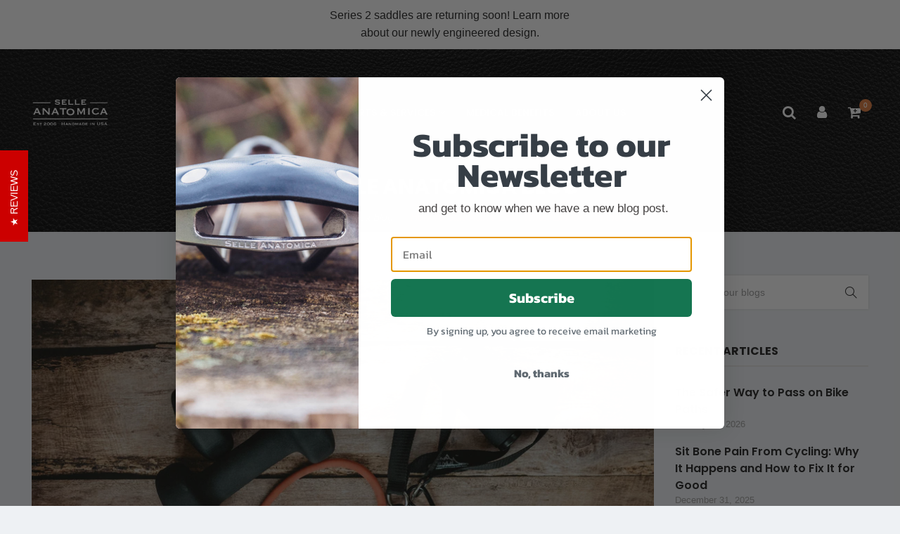

--- FILE ---
content_type: text/html; charset=utf-8
request_url: https://selleanatomica.com/blogs/homepage-blog/how-to-stay-active-even-when-life-gets-in-the-way
body_size: 26946
content:
<!doctype html>
<!--[if IE 9]> <html class="ie9 no-js" lang="en"> <![endif]-->
<!--[if (gt IE 9)|!(IE)]><!--> <html class="no-js" lang="en"> <!--<![endif]-->
<head>
 
<meta charset="utf-8">
    <meta http-equiv="X-UA-Compatible" content="IE=edge">
    <meta name="viewport" content="width=device-width,initial-scale=1">
    <meta name="theme-color" content="#dc783a">
    <link rel="canonical" href="https://selleanatomica.com/blogs/homepage-blog/how-to-stay-active-even-when-life-gets-in-the-way">
    
        <link rel="shortcut icon" href="//selleanatomica.com/cdn/shop/files/favicon_32x32.png?v=1613201205" type="image/png">
        <!-- iPad icons -->
        <link rel="apple-touch-icon-precomposed" href="//selleanatomica.com/cdn/shop/files/favicon_48x48.png?v=1613201205" type="image/png">
        <link rel="nokia-touch-icon" href="//selleanatomica.com/cdn/shop/files/favicon_48x48.png?v=1613201205" type="image/png">
    
    
    <title>
        How To Stay Active When Life Gets in the Way | Selle Anatomica
        
        
        
    </title>
    
        <meta name="description" content="Life can throw all sorts of obstacles in the way of your cycling routine. Before inertia sets in, try these tactics to stay active.">
    
    <!-- /snippets/social-meta-tags.liquid -->
<meta property="og:site_name" content="Selle Anatomica">
<meta property="og:url" content="https://selleanatomica.com/blogs/homepage-blog/how-to-stay-active-even-when-life-gets-in-the-way">
<meta property="og:title" content="How To Stay Active Even When Life Gets in the Way">
<meta property="og:type" content="article">
<meta property="og:description" content="No cyclist can perfectly maintain their cycling routine. Even the most regular, resilient riders face time off the bike now and then, because life simply has a way of getting in the way.
Whether you’re dealing with a busy work schedule, family obligations, injury, illness or any of life’s abundant distractions, there are seasons when it’s just difficult to stay active and keep cycling. Even vacations, which are meant to be restorative, can knock you out of healthy routines.
When that happens, inertia can set in quickly. Once you stop moving, your body likes to keep it that way. The longer you go without cycling or at least doing something active, the harder it is to get started again down the road. 
But, just how long does it take for that time off the bike to become a problem? And how do you avoid getting stuck in that inactive state? Read on to learn longtime cycling coach Darryl MacKenzie’s tips for how to stay active, no matter the obstacles.
The Shocking Speed of Muscle Loss
When you take a few days off the bike, you might worry that you’ll quickly lose any progress. But the loss of fitness doesn’t unfold quite that quickly. A few days or even a week off here and there won’t noticeably affect you, and it may even be a good thing now and then. 
It’s when you push past 10 days that your fitness starts to wane. In fact, this is such a significant marker that Coach Darryl has dubbed it his “Rule of 11.” Once you’re off the bike for 11 days or more, you’ll see a major drop-off in your fitness level.
After you pass that threshold, you can lose as much as a third of your muscle mass. One study showed that men who had their knee in a brace for two weeks lost between 20% and 34% of their muscle mass due to inactivity. Higher losses were actually associated with younger, stronger study participants.
Not only that, but it took those same participants six weeks of riding exercise bikes to restore enough strength to exercise, and still longer to regain full strength. 
Don’t Undo Your Hard Work
This just goes to show you that even a few weeks of staying stagnant can undo months of hard work you’ve done to build your fitness level for distance riding. And that’s to say nothing of how it might affect your weight or mental health.
Once you’ve developed a strong cycling habit, it’s hard to overestimate the impact of stopping that habit for too long. It becomes integral to your well-being, so much so that it’s important to get friends or a significant other on board to support you and help you stick with it.
Instead of letting inertia take over, it’s far better for your mental and physical health to look for ways to stay active, even if you can’t do it at the same level. Think of it this way: It’s much easier to recover a fitness loss of 10% than it is to undo a deficit of 30%.
How to Maintain Some Activity When You Can’t Ride as Easily
In some cases, you’ll be waylaid enough that you can’t actually do anything active, but this is fairly uncommon. You may be recovering from an injury or traveling and unable to ride like you would at home. But, as we’ll see below, there are ways to get creative and keep moving. 
Here are just a few ways you can maintain some momentum when you can’t ride like normal:

One-legged pedaling: Pedaling with one leg at a time on a stationary trainer is one of the best things you can do to build leg strength, and it’s an ideal option if you have one injured leg. With your good leg, pedal at a cadence of 50 to 60 rpm short intervals.
Stationary training with an injured arm: If you’ve got one arm injured, it can be just as detrimental to your cycling as a bad leg, since you can no longer hold yourself up on the handlebars as well. In this situation, Darryl once rigged up a sling from his garage rafters to prop underneath his armpit and keep him upright while he held onto the bike with one hand.
Light training while recovering from illness: When you’re getting over a cold (or these days, a bout of COVID-19), it can be tempting to wait until you’re at full strength to start riding again. But doing a few light, easy rides with a low heart rate can help you maintain activity and shorten your time off the bike, while slowly building back up to your previous pace and distance.
Find a gym when traveling or in bad weather: Travel and weather are two other culprits that can disrupt your cycling routine long enough to cause inertia, but they don’t have to. Look for a gym near home or by your hotel, and you’ll always have a place to pedal indoors or while you’re on the road. 
Rent a bike on the road: An even better option when traveling, renting a bike lets you get out and explore an unfamiliar place. Before you catch your flight, look up bike rental options at your destination and plan ahead!
Do some resistance training: If you can’t ride, maybe you can still stay strong. Pushups, dumbbells, resistance bands, grip strength trainers — stock up on a few tools and tricks to help you work your muscles when all else fails. 

Whatever the cause of your disrupted cycling routine, it’s always best to find a way to get pedaling again sooner rather than later. Keeping your break to 10 days or less will radically reduce its impact, and even some light exercises can help you curb the drop-off in fitness level.
These are just a few ideas for how to keep cycling when you face some challenges. What other methods have you tried? Leave us a note in the comments below.
 
You can find more of Coach Darryl’s thoughts over at his website.
 Photo by Kelly Sikkema on Unsplash"><meta property="og:image" content="http://selleanatomica.com/cdn/shop/articles/kelly-sikkema-IZOAOjvwhaM-unsplash_1024x1024.jpg?v=1706629923">
<meta property="og:image:secure_url" content="https://selleanatomica.com/cdn/shop/articles/kelly-sikkema-IZOAOjvwhaM-unsplash_1024x1024.jpg?v=1706629923">
<meta name="twitter:site" content="@">
<meta name="twitter:card" content="summary_large_image">
<meta name="twitter:title" content="How To Stay Active Even When Life Gets in the Way">
<meta name="twitter:description" content="No cyclist can perfectly maintain their cycling routine. Even the most regular, resilient riders face time off the bike now and then, because life simply has a way of getting in the way.
Whether you’re dealing with a busy work schedule, family obligations, injury, illness or any of life’s abundant distractions, there are seasons when it’s just difficult to stay active and keep cycling. Even vacations, which are meant to be restorative, can knock you out of healthy routines.
When that happens, inertia can set in quickly. Once you stop moving, your body likes to keep it that way. The longer you go without cycling or at least doing something active, the harder it is to get started again down the road. 
But, just how long does it take for that time off the bike to become a problem? And how do you avoid getting stuck in that inactive state? Read on to learn longtime cycling coach Darryl MacKenzie’s tips for how to stay active, no matter the obstacles.
The Shocking Speed of Muscle Loss
When you take a few days off the bike, you might worry that you’ll quickly lose any progress. But the loss of fitness doesn’t unfold quite that quickly. A few days or even a week off here and there won’t noticeably affect you, and it may even be a good thing now and then. 
It’s when you push past 10 days that your fitness starts to wane. In fact, this is such a significant marker that Coach Darryl has dubbed it his “Rule of 11.” Once you’re off the bike for 11 days or more, you’ll see a major drop-off in your fitness level.
After you pass that threshold, you can lose as much as a third of your muscle mass. One study showed that men who had their knee in a brace for two weeks lost between 20% and 34% of their muscle mass due to inactivity. Higher losses were actually associated with younger, stronger study participants.
Not only that, but it took those same participants six weeks of riding exercise bikes to restore enough strength to exercise, and still longer to regain full strength. 
Don’t Undo Your Hard Work
This just goes to show you that even a few weeks of staying stagnant can undo months of hard work you’ve done to build your fitness level for distance riding. And that’s to say nothing of how it might affect your weight or mental health.
Once you’ve developed a strong cycling habit, it’s hard to overestimate the impact of stopping that habit for too long. It becomes integral to your well-being, so much so that it’s important to get friends or a significant other on board to support you and help you stick with it.
Instead of letting inertia take over, it’s far better for your mental and physical health to look for ways to stay active, even if you can’t do it at the same level. Think of it this way: It’s much easier to recover a fitness loss of 10% than it is to undo a deficit of 30%.
How to Maintain Some Activity When You Can’t Ride as Easily
In some cases, you’ll be waylaid enough that you can’t actually do anything active, but this is fairly uncommon. You may be recovering from an injury or traveling and unable to ride like you would at home. But, as we’ll see below, there are ways to get creative and keep moving. 
Here are just a few ways you can maintain some momentum when you can’t ride like normal:

One-legged pedaling: Pedaling with one leg at a time on a stationary trainer is one of the best things you can do to build leg strength, and it’s an ideal option if you have one injured leg. With your good leg, pedal at a cadence of 50 to 60 rpm short intervals.
Stationary training with an injured arm: If you’ve got one arm injured, it can be just as detrimental to your cycling as a bad leg, since you can no longer hold yourself up on the handlebars as well. In this situation, Darryl once rigged up a sling from his garage rafters to prop underneath his armpit and keep him upright while he held onto the bike with one hand.
Light training while recovering from illness: When you’re getting over a cold (or these days, a bout of COVID-19), it can be tempting to wait until you’re at full strength to start riding again. But doing a few light, easy rides with a low heart rate can help you maintain activity and shorten your time off the bike, while slowly building back up to your previous pace and distance.
Find a gym when traveling or in bad weather: Travel and weather are two other culprits that can disrupt your cycling routine long enough to cause inertia, but they don’t have to. Look for a gym near home or by your hotel, and you’ll always have a place to pedal indoors or while you’re on the road. 
Rent a bike on the road: An even better option when traveling, renting a bike lets you get out and explore an unfamiliar place. Before you catch your flight, look up bike rental options at your destination and plan ahead!
Do some resistance training: If you can’t ride, maybe you can still stay strong. Pushups, dumbbells, resistance bands, grip strength trainers — stock up on a few tools and tricks to help you work your muscles when all else fails. 

Whatever the cause of your disrupted cycling routine, it’s always best to find a way to get pedaling again sooner rather than later. Keeping your break to 10 days or less will radically reduce its impact, and even some light exercises can help you curb the drop-off in fitness level.
These are just a few ideas for how to keep cycling when you face some challenges. What other methods have you tried? Leave us a note in the comments below.
 
You can find more of Coach Darryl’s thoughts over at his website.
 Photo by Kelly Sikkema on Unsplash">

    <link href="//selleanatomica.com/cdn/shop/t/148/assets/vela-fonts.scss.css?v=181134309677414597201765492095" rel="stylesheet" type="text/css" media="all" />
<link href="//selleanatomica.com/cdn/shop/t/148/assets/plugin.css?v=25869275227037163911763753231" rel="stylesheet" type="text/css" media="all" />
<link href="//selleanatomica.com/cdn/shop/t/148/assets/vela-site.scss.css?v=105991898910149823251763781700" rel="stylesheet" type="text/css" media="all" />

    <script src="//selleanatomica.com/cdn/shop/t/148/assets/jquery-3.5.0.min.js?v=1809603447665040241763753231" type="text/javascript"></script>
<script>
    window.money = '${{amount}}';
    window.money_format = '${{amount}} USD';
    window.currency = 'USD';
    window.shop_money_format = "${{amount}}";
    window.shop_money_with_currency_format = "${{amount}} USD";
    window.loading_url = "//selleanatomica.com/cdn/shop/t/148/assets/loading.gif?v=47373580461733618591763753231";
    window.file_url = "//selleanatomica.com/cdn/shop/files/?v=24335";
    window.asset_url = "//selleanatomica.com/cdn/shop/t/148/assets/?v=24335";
    window.ajaxcart_type = 'modal';
    window.newsletter_success = "Thank you for your subscription";
    window.cart_empty = "Your cart is currently empty.";
    window.swatch_enable = true;
    window.swatch_show_unvailable = true;
    window.sidebar_multichoise = true;
    window.float_header = true;
    window.review = false;
    window.currencies = false;
    window.countdown_format = "<ul class='list-unstyle list-inline'><li><span class='number'>%D</span><span>Days</span></li><li><span class='number'>%H</span><span>Hours</span></li><li><span class='number'>%M</span><span>Mins</span></li><li><span class='number'>%S</span><span>Secs</span></li></ul>";
</script>
    <script>window.performance && window.performance.mark && window.performance.mark('shopify.content_for_header.start');</script><meta id="shopify-digital-wallet" name="shopify-digital-wallet" content="/1889260/digital_wallets/dialog">
<meta name="shopify-checkout-api-token" content="5e60436089e93a87319464fee9de0618">
<meta id="in-context-paypal-metadata" data-shop-id="1889260" data-venmo-supported="true" data-environment="production" data-locale="en_US" data-paypal-v4="true" data-currency="USD">
<link rel="alternate" type="application/atom+xml" title="Feed" href="/blogs/homepage-blog.atom" />
<script async="async" src="/checkouts/internal/preloads.js?locale=en-US"></script>
<script id="shopify-features" type="application/json">{"accessToken":"5e60436089e93a87319464fee9de0618","betas":["rich-media-storefront-analytics"],"domain":"selleanatomica.com","predictiveSearch":true,"shopId":1889260,"locale":"en"}</script>
<script>var Shopify = Shopify || {};
Shopify.shop = "selle-anatomica.myshopify.com";
Shopify.locale = "en";
Shopify.currency = {"active":"USD","rate":"1.0"};
Shopify.country = "US";
Shopify.theme = {"name":"Reviews Enabled November 25 BlindOwl Edit","id":141857816678,"schema_name":"Cees","schema_version":"v3.0.0","theme_store_id":null,"role":"main"};
Shopify.theme.handle = "null";
Shopify.theme.style = {"id":null,"handle":null};
Shopify.cdnHost = "selleanatomica.com/cdn";
Shopify.routes = Shopify.routes || {};
Shopify.routes.root = "/";</script>
<script type="module">!function(o){(o.Shopify=o.Shopify||{}).modules=!0}(window);</script>
<script>!function(o){function n(){var o=[];function n(){o.push(Array.prototype.slice.apply(arguments))}return n.q=o,n}var t=o.Shopify=o.Shopify||{};t.loadFeatures=n(),t.autoloadFeatures=n()}(window);</script>
<script id="shop-js-analytics" type="application/json">{"pageType":"article"}</script>
<script defer="defer" async type="module" src="//selleanatomica.com/cdn/shopifycloud/shop-js/modules/v2/client.init-shop-cart-sync_BT-GjEfc.en.esm.js"></script>
<script defer="defer" async type="module" src="//selleanatomica.com/cdn/shopifycloud/shop-js/modules/v2/chunk.common_D58fp_Oc.esm.js"></script>
<script defer="defer" async type="module" src="//selleanatomica.com/cdn/shopifycloud/shop-js/modules/v2/chunk.modal_xMitdFEc.esm.js"></script>
<script type="module">
  await import("//selleanatomica.com/cdn/shopifycloud/shop-js/modules/v2/client.init-shop-cart-sync_BT-GjEfc.en.esm.js");
await import("//selleanatomica.com/cdn/shopifycloud/shop-js/modules/v2/chunk.common_D58fp_Oc.esm.js");
await import("//selleanatomica.com/cdn/shopifycloud/shop-js/modules/v2/chunk.modal_xMitdFEc.esm.js");

  window.Shopify.SignInWithShop?.initShopCartSync?.({"fedCMEnabled":true,"windoidEnabled":true});

</script>
<script>(function() {
  var isLoaded = false;
  function asyncLoad() {
    if (isLoaded) return;
    isLoaded = true;
    var urls = ["https:\/\/cdn-stamped-io.azureedge.net\/files\/shopify.v2.min.js?shop=selle-anatomica.myshopify.com","\/\/shopify.privy.com\/widget.js?shop=selle-anatomica.myshopify.com"];
    for (var i = 0; i < urls.length; i++) {
      var s = document.createElement('script');
      s.type = 'text/javascript';
      s.async = true;
      s.src = urls[i];
      var x = document.getElementsByTagName('script')[0];
      x.parentNode.insertBefore(s, x);
    }
  };
  if(window.attachEvent) {
    window.attachEvent('onload', asyncLoad);
  } else {
    window.addEventListener('load', asyncLoad, false);
  }
})();</script>
<script id="__st">var __st={"a":1889260,"offset":-28800,"reqid":"187ee9b7-cb42-407b-93cd-c35970c8f0e2-1769035911","pageurl":"selleanatomica.com\/blogs\/homepage-blog\/how-to-stay-active-even-when-life-gets-in-the-way","s":"articles-583863566438","u":"f9e653950cea","p":"article","rtyp":"article","rid":583863566438};</script>
<script>window.ShopifyPaypalV4VisibilityTracking = true;</script>
<script id="captcha-bootstrap">!function(){'use strict';const t='contact',e='account',n='new_comment',o=[[t,t],['blogs',n],['comments',n],[t,'customer']],c=[[e,'customer_login'],[e,'guest_login'],[e,'recover_customer_password'],[e,'create_customer']],r=t=>t.map((([t,e])=>`form[action*='/${t}']:not([data-nocaptcha='true']) input[name='form_type'][value='${e}']`)).join(','),a=t=>()=>t?[...document.querySelectorAll(t)].map((t=>t.form)):[];function s(){const t=[...o],e=r(t);return a(e)}const i='password',u='form_key',d=['recaptcha-v3-token','g-recaptcha-response','h-captcha-response',i],f=()=>{try{return window.sessionStorage}catch{return}},m='__shopify_v',_=t=>t.elements[u];function p(t,e,n=!1){try{const o=window.sessionStorage,c=JSON.parse(o.getItem(e)),{data:r}=function(t){const{data:e,action:n}=t;return t[m]||n?{data:e,action:n}:{data:t,action:n}}(c);for(const[e,n]of Object.entries(r))t.elements[e]&&(t.elements[e].value=n);n&&o.removeItem(e)}catch(o){console.error('form repopulation failed',{error:o})}}const l='form_type',E='cptcha';function T(t){t.dataset[E]=!0}const w=window,h=w.document,L='Shopify',v='ce_forms',y='captcha';let A=!1;((t,e)=>{const n=(g='f06e6c50-85a8-45c8-87d0-21a2b65856fe',I='https://cdn.shopify.com/shopifycloud/storefront-forms-hcaptcha/ce_storefront_forms_captcha_hcaptcha.v1.5.2.iife.js',D={infoText:'Protected by hCaptcha',privacyText:'Privacy',termsText:'Terms'},(t,e,n)=>{const o=w[L][v],c=o.bindForm;if(c)return c(t,g,e,D).then(n);var r;o.q.push([[t,g,e,D],n]),r=I,A||(h.body.append(Object.assign(h.createElement('script'),{id:'captcha-provider',async:!0,src:r})),A=!0)});var g,I,D;w[L]=w[L]||{},w[L][v]=w[L][v]||{},w[L][v].q=[],w[L][y]=w[L][y]||{},w[L][y].protect=function(t,e){n(t,void 0,e),T(t)},Object.freeze(w[L][y]),function(t,e,n,w,h,L){const[v,y,A,g]=function(t,e,n){const i=e?o:[],u=t?c:[],d=[...i,...u],f=r(d),m=r(i),_=r(d.filter((([t,e])=>n.includes(e))));return[a(f),a(m),a(_),s()]}(w,h,L),I=t=>{const e=t.target;return e instanceof HTMLFormElement?e:e&&e.form},D=t=>v().includes(t);t.addEventListener('submit',(t=>{const e=I(t);if(!e)return;const n=D(e)&&!e.dataset.hcaptchaBound&&!e.dataset.recaptchaBound,o=_(e),c=g().includes(e)&&(!o||!o.value);(n||c)&&t.preventDefault(),c&&!n&&(function(t){try{if(!f())return;!function(t){const e=f();if(!e)return;const n=_(t);if(!n)return;const o=n.value;o&&e.removeItem(o)}(t);const e=Array.from(Array(32),(()=>Math.random().toString(36)[2])).join('');!function(t,e){_(t)||t.append(Object.assign(document.createElement('input'),{type:'hidden',name:u})),t.elements[u].value=e}(t,e),function(t,e){const n=f();if(!n)return;const o=[...t.querySelectorAll(`input[type='${i}']`)].map((({name:t})=>t)),c=[...d,...o],r={};for(const[a,s]of new FormData(t).entries())c.includes(a)||(r[a]=s);n.setItem(e,JSON.stringify({[m]:1,action:t.action,data:r}))}(t,e)}catch(e){console.error('failed to persist form',e)}}(e),e.submit())}));const S=(t,e)=>{t&&!t.dataset[E]&&(n(t,e.some((e=>e===t))),T(t))};for(const o of['focusin','change'])t.addEventListener(o,(t=>{const e=I(t);D(e)&&S(e,y())}));const B=e.get('form_key'),M=e.get(l),P=B&&M;t.addEventListener('DOMContentLoaded',(()=>{const t=y();if(P)for(const e of t)e.elements[l].value===M&&p(e,B);[...new Set([...A(),...v().filter((t=>'true'===t.dataset.shopifyCaptcha))])].forEach((e=>S(e,t)))}))}(h,new URLSearchParams(w.location.search),n,t,e,['guest_login'])})(!0,!0)}();</script>
<script integrity="sha256-4kQ18oKyAcykRKYeNunJcIwy7WH5gtpwJnB7kiuLZ1E=" data-source-attribution="shopify.loadfeatures" defer="defer" src="//selleanatomica.com/cdn/shopifycloud/storefront/assets/storefront/load_feature-a0a9edcb.js" crossorigin="anonymous"></script>
<script data-source-attribution="shopify.dynamic_checkout.dynamic.init">var Shopify=Shopify||{};Shopify.PaymentButton=Shopify.PaymentButton||{isStorefrontPortableWallets:!0,init:function(){window.Shopify.PaymentButton.init=function(){};var t=document.createElement("script");t.src="https://selleanatomica.com/cdn/shopifycloud/portable-wallets/latest/portable-wallets.en.js",t.type="module",document.head.appendChild(t)}};
</script>
<script data-source-attribution="shopify.dynamic_checkout.buyer_consent">
  function portableWalletsHideBuyerConsent(e){var t=document.getElementById("shopify-buyer-consent"),n=document.getElementById("shopify-subscription-policy-button");t&&n&&(t.classList.add("hidden"),t.setAttribute("aria-hidden","true"),n.removeEventListener("click",e))}function portableWalletsShowBuyerConsent(e){var t=document.getElementById("shopify-buyer-consent"),n=document.getElementById("shopify-subscription-policy-button");t&&n&&(t.classList.remove("hidden"),t.removeAttribute("aria-hidden"),n.addEventListener("click",e))}window.Shopify?.PaymentButton&&(window.Shopify.PaymentButton.hideBuyerConsent=portableWalletsHideBuyerConsent,window.Shopify.PaymentButton.showBuyerConsent=portableWalletsShowBuyerConsent);
</script>
<script data-source-attribution="shopify.dynamic_checkout.cart.bootstrap">document.addEventListener("DOMContentLoaded",(function(){function t(){return document.querySelector("shopify-accelerated-checkout-cart, shopify-accelerated-checkout")}if(t())Shopify.PaymentButton.init();else{new MutationObserver((function(e,n){t()&&(Shopify.PaymentButton.init(),n.disconnect())})).observe(document.body,{childList:!0,subtree:!0})}}));
</script>
<link id="shopify-accelerated-checkout-styles" rel="stylesheet" media="screen" href="https://selleanatomica.com/cdn/shopifycloud/portable-wallets/latest/accelerated-checkout-backwards-compat.css" crossorigin="anonymous">
<style id="shopify-accelerated-checkout-cart">
        #shopify-buyer-consent {
  margin-top: 1em;
  display: inline-block;
  width: 100%;
}

#shopify-buyer-consent.hidden {
  display: none;
}

#shopify-subscription-policy-button {
  background: none;
  border: none;
  padding: 0;
  text-decoration: underline;
  font-size: inherit;
  cursor: pointer;
}

#shopify-subscription-policy-button::before {
  box-shadow: none;
}

      </style>
<script id="sections-script" data-sections="vela-template-article" defer="defer" src="//selleanatomica.com/cdn/shop/t/148/compiled_assets/scripts.js?v=24335"></script>
<script>window.performance && window.performance.mark && window.performance.mark('shopify.content_for_header.end');</script>
<!-- BEGIN app block: shopify://apps/klaviyo-email-marketing-sms/blocks/klaviyo-onsite-embed/2632fe16-c075-4321-a88b-50b567f42507 -->












  <script async src="https://static.klaviyo.com/onsite/js/HicyPY/klaviyo.js?company_id=HicyPY"></script>
  <script>!function(){if(!window.klaviyo){window._klOnsite=window._klOnsite||[];try{window.klaviyo=new Proxy({},{get:function(n,i){return"push"===i?function(){var n;(n=window._klOnsite).push.apply(n,arguments)}:function(){for(var n=arguments.length,o=new Array(n),w=0;w<n;w++)o[w]=arguments[w];var t="function"==typeof o[o.length-1]?o.pop():void 0,e=new Promise((function(n){window._klOnsite.push([i].concat(o,[function(i){t&&t(i),n(i)}]))}));return e}}})}catch(n){window.klaviyo=window.klaviyo||[],window.klaviyo.push=function(){var n;(n=window._klOnsite).push.apply(n,arguments)}}}}();</script>

  




  <script>
    window.klaviyoReviewsProductDesignMode = false
  </script>







<!-- END app block --><!-- BEGIN app block: shopify://apps/ecomposer-builder/blocks/app-embed/a0fc26e1-7741-4773-8b27-39389b4fb4a0 --><!-- DNS Prefetch & Preconnect -->
<link rel="preconnect" href="https://cdn.ecomposer.app" crossorigin>
<link rel="dns-prefetch" href="https://cdn.ecomposer.app">

<link rel="prefetch" href="https://cdn.ecomposer.app/vendors/css/ecom-swiper@11.css" as="style">
<link rel="prefetch" href="https://cdn.ecomposer.app/vendors/js/ecom-swiper@11.0.5.js" as="script">
<link rel="prefetch" href="https://cdn.ecomposer.app/vendors/js/ecom_modal.js" as="script">

<!-- Global CSS --><!--ECOM-EMBED-->
  <style id="ecom-global-css" class="ecom-global-css">/**ECOM-INSERT-CSS**/.ecom-section > div.core__row--columns{max-width: 1200px;}.ecom-column>div.core__column--wrapper{padding: 20px;}div.core__blocks--body>div.ecom-block.elmspace:not(:first-child){margin-top: 20px;}:root{--ecom-global-container-width:1200px;--ecom-global-colunm-gap:20px;--ecom-global-elements-space:20px;--ecom-global-colors-primary:#ffffff;--ecom-global-colors-secondary:#ffffff;--ecom-global-colors-text:#ffffff;--ecom-global-colors-accent:#ffffff;--ecom-global-typography-h1-font-weight:600;--ecom-global-typography-h1-font-size:72px;--ecom-global-typography-h1-line-height:90px;--ecom-global-typography-h1-letter-spacing:-0.02em;--ecom-global-typography-h2-font-weight:600;--ecom-global-typography-h2-font-size:60px;--ecom-global-typography-h2-line-height:72px;--ecom-global-typography-h2-letter-spacing:-0.02em;--ecom-global-typography-h3-font-weight:600;--ecom-global-typography-h3-font-size:48px;--ecom-global-typography-h3-line-height:60px;--ecom-global-typography-h3-letter-spacing:-0.02em;--ecom-global-typography-h4-font-weight:600;--ecom-global-typography-h4-font-size:36px;--ecom-global-typography-h4-line-height:44px;--ecom-global-typography-h4-letter-spacing:-0.02em;--ecom-global-typography-h5-font-weight:600;--ecom-global-typography-h5-font-size:30px;--ecom-global-typography-h5-line-height:38px;--ecom-global-typography-h6-font-weight:600;--ecom-global-typography-h6-font-size:24px;--ecom-global-typography-h6-line-height:32px;--ecom-global-typography-h7-font-weight:400;--ecom-global-typography-h7-font-size:18px;--ecom-global-typography-h7-line-height:28px;}</style>
  <!--/ECOM-EMBED--><!-- Custom CSS & JS --><style id="ecom-custom-css"></style><script id="ecom-custom-js" async></script><!-- Open Graph Meta Tags for Pages --><!-- Critical Inline Styles -->
<style class="ecom-theme-helper">.ecom-animation{opacity:0}.ecom-animation.animate,.ecom-animation.ecom-animated{opacity:1}.ecom-cart-popup{display:grid;position:fixed;inset:0;z-index:9999999;align-content:center;padding:5px;justify-content:center;align-items:center;justify-items:center}.ecom-cart-popup::before{content:' ';position:absolute;background:#e5e5e5b3;inset:0}.ecom-ajax-loading{cursor:not-allowed;pointer-events:none;opacity:.6}#ecom-toast{visibility:hidden;max-width:50px;height:60px;margin:auto;background-color:#333;color:#fff;text-align:center;border-radius:2px;position:fixed;z-index:1;left:0;right:0;bottom:30px;font-size:17px;display:grid;grid-template-columns:50px auto;align-items:center;justify-content:start;align-content:center;justify-items:start}#ecom-toast.ecom-toast-show{visibility:visible;animation:ecomFadein .5s,ecomExpand .5s .5s,ecomStay 3s 1s,ecomShrink .5s 4s,ecomFadeout .5s 4.5s}#ecom-toast #ecom-toast-icon{width:50px;height:100%;box-sizing:border-box;background-color:#111;color:#fff;padding:5px}#ecom-toast .ecom-toast-icon-svg{width:100%;height:100%;position:relative;vertical-align:middle;margin:auto;text-align:center}#ecom-toast #ecom-toast-desc{color:#fff;padding:16px;overflow:hidden;white-space:nowrap}@media(max-width:768px){#ecom-toast #ecom-toast-desc{white-space:normal;min-width:250px}#ecom-toast{height:auto;min-height:60px}}.ecom__column-full-height{height:100%}@keyframes ecomFadein{from{bottom:0;opacity:0}to{bottom:30px;opacity:1}}@keyframes ecomExpand{from{min-width:50px}to{min-width:var(--ecom-max-width)}}@keyframes ecomStay{from{min-width:var(--ecom-max-width)}to{min-width:var(--ecom-max-width)}}@keyframes ecomShrink{from{min-width:var(--ecom-max-width)}to{min-width:50px}}@keyframes ecomFadeout{from{bottom:30px;opacity:1}to{bottom:60px;opacity:0}}</style>


<!-- EComposer Config Script -->
<script id="ecom-theme-helpers" async>
window.EComposer=window.EComposer||{};(function(){if(!this.configs)this.configs={};this.configs={"custom_code":{"enable_jquery":true,"custom_css":"","custom_js":""},"instagram":null};this.configs.ajax_cart={enable:false};this.customer=false;this.proxy_path='/apps/ecomposer-visual-page-builder';
this.popupScriptUrl='https://cdn.shopify.com/extensions/019b200c-ceec-7ac9-af95-28c32fd62de8/ecomposer-94/assets/ecom_popup.js';
this.routes={domain:'https://selleanatomica.com',root_url:'/',collections_url:'/collections',all_products_collection_url:'/collections/all',cart_url:'/cart',cart_add_url:'/cart/add',cart_change_url:'/cart/change',cart_clear_url:'/cart/clear',cart_update_url:'/cart/update',product_recommendations_url:'/recommendations/products'};
this.queryParams={};
if(window.location.search.length){new URLSearchParams(window.location.search).forEach((value,key)=>{this.queryParams[key]=value})}
this.money_format="${{amount}}";
this.money_with_currency_format="${{amount}} USD";
this.currencyCodeEnabled=null;this.abTestingData = [];this.formatMoney=function(t,e){const r=this.currencyCodeEnabled?this.money_with_currency_format:this.money_format;function a(t,e){return void 0===t?e:t}function o(t,e,r,o){if(e=a(e,2),r=a(r,","),o=a(o,"."),isNaN(t)||null==t)return 0;var n=(t=(t/100).toFixed(e)).split(".");return n[0].replace(/(\d)(?=(\d\d\d)+(?!\d))/g,"$1"+r)+(n[1]?o+n[1]:"")}"string"==typeof t&&(t=t.replace(".",""));var n="",i=/\{\{\s*(\w+)\s*\}\}/,s=e||r;switch(s.match(i)[1]){case"amount":n=o(t,2);break;case"amount_no_decimals":n=o(t,0);break;case"amount_with_comma_separator":n=o(t,2,".",",");break;case"amount_with_space_separator":n=o(t,2," ",",");break;case"amount_with_period_and_space_separator":n=o(t,2," ",".");break;case"amount_no_decimals_with_comma_separator":n=o(t,0,".",",");break;case"amount_no_decimals_with_space_separator":n=o(t,0," ");break;case"amount_with_apostrophe_separator":n=o(t,2,"'",".")}return s.replace(i,n)};
this.resizeImage=function(t,e){try{if(!e||"original"==e||"full"==e||"master"==e)return t;if(-1!==t.indexOf("cdn.shopify.com")||-1!==t.indexOf("/cdn/shop/")){var r=t.match(/\.(jpg|jpeg|gif|png|bmp|bitmap|tiff|tif|webp)((\#[0-9a-z\-]+)?(\?v=.*)?)?$/gim);if(null==r)return null;var a=t.split(r[0]),o=r[0];return a[0]+"_"+e+o}}catch(r){return t}return t};
this.getProduct=function(t){if(!t)return!1;let e=("/"===this.routes.root_url?"":this.routes.root_url)+"/products/"+t+".js?shop="+Shopify.shop;return window.ECOM_LIVE&&(e="/shop/builder/ajax/ecom-proxy/products/"+t+"?shop="+Shopify.shop),window.fetch(e,{headers:{"Content-Type":"application/json"}}).then(t=>t.ok?t.json():false)};
const u=new URLSearchParams(window.location.search);if(u.has("ecom-redirect")){const r=u.get("ecom-redirect");if(r){let d;try{d=decodeURIComponent(r)}catch{return}d=d.trim().replace(/[\r\n\t]/g,"");if(d.length>2e3)return;const p=["javascript:","data:","vbscript:","file:","ftp:","mailto:","tel:","sms:","chrome:","chrome-extension:","moz-extension:","ms-browser-extension:"],l=d.toLowerCase();for(const o of p)if(l.includes(o))return;const x=[/<script/i,/<\/script/i,/javascript:/i,/vbscript:/i,/onload=/i,/onerror=/i,/onclick=/i,/onmouseover=/i,/onfocus=/i,/onblur=/i,/onsubmit=/i,/onchange=/i,/alert\s*\(/i,/confirm\s*\(/i,/prompt\s*\(/i,/document\./i,/window\./i,/eval\s*\(/i];for(const t of x)if(t.test(d))return;if(d.startsWith("/")&&!d.startsWith("//")){if(!/^[a-zA-Z0-9\-._~:/?#[\]@!$&'()*+,;=%]+$/.test(d))return;if(d.includes("../")||d.includes("./"))return;window.location.href=d;return}if(!d.includes("://")&&!d.startsWith("//")){if(!/^[a-zA-Z0-9\-._~:/?#[\]@!$&'()*+,;=%]+$/.test(d))return;if(d.includes("../")||d.includes("./"))return;window.location.href="/"+d;return}let n;try{n=new URL(d)}catch{return}if(!["http:","https:"].includes(n.protocol))return;if(n.port&&(parseInt(n.port)<1||parseInt(n.port)>65535))return;const a=[window.location.hostname];if(a.includes(n.hostname)&&(n.href===d||n.toString()===d))window.location.href=d}}
}).bind(window.EComposer)();
if(window.Shopify&&window.Shopify.designMode&&window.top&&window.top.opener){window.addEventListener("load",function(){window.top.opener.postMessage({action:"ecomposer:loaded"},"*")})}
</script>

<!-- Quickview Script -->
<script id="ecom-theme-quickview" async>
window.EComposer=window.EComposer||{};(function(){this.initQuickview=function(){var enable_qv=false;const qv_wrapper_script=document.querySelector('#ecom-quickview-template-html');if(!qv_wrapper_script)return;const ecom_quickview=document.createElement('div');ecom_quickview.classList.add('ecom-quickview');ecom_quickview.innerHTML=qv_wrapper_script.innerHTML;document.body.prepend(ecom_quickview);const qv_wrapper=ecom_quickview.querySelector('.ecom-quickview__wrapper');const ecomQuickview=function(e){let t=qv_wrapper.querySelector(".ecom-quickview__content-data");if(t){let i=document.createRange().createContextualFragment(e);t.innerHTML="",t.append(i),qv_wrapper.classList.add("ecom-open");let c=new CustomEvent("ecom:quickview:init",{detail:{wrapper:qv_wrapper}});document.dispatchEvent(c),setTimeout(function(){qv_wrapper.classList.add("ecom-display")},500),closeQuickview(t)}},closeQuickview=function(e){let t=qv_wrapper.querySelector(".ecom-quickview__close-btn"),i=qv_wrapper.querySelector(".ecom-quickview__content");function c(t){let o=t.target;do{if(o==i||o&&o.classList&&o.classList.contains("ecom-modal"))return;o=o.parentNode}while(o);o!=i&&(qv_wrapper.classList.add("ecom-remove"),qv_wrapper.classList.remove("ecom-open","ecom-display","ecom-remove"),setTimeout(function(){e.innerHTML=""},300),document.removeEventListener("click",c),document.removeEventListener("keydown",n))}function n(t){(t.isComposing||27===t.keyCode)&&(qv_wrapper.classList.add("ecom-remove"),qv_wrapper.classList.remove("ecom-open","ecom-display","ecom-remove"),setTimeout(function(){e.innerHTML=""},300),document.removeEventListener("keydown",n),document.removeEventListener("click",c))}t&&t.addEventListener("click",function(t){t.preventDefault(),document.removeEventListener("click",c),document.removeEventListener("keydown",n),qv_wrapper.classList.add("ecom-remove"),qv_wrapper.classList.remove("ecom-open","ecom-display","ecom-remove"),setTimeout(function(){e.innerHTML=""},300)}),document.addEventListener("click",c),document.addEventListener("keydown",n)};function quickViewHandler(e){e&&e.preventDefault();let t=this;t.classList&&t.classList.add("ecom-loading");let i=t.classList?t.getAttribute("href"):window.location.pathname;if(i){if(window.location.search.includes("ecom_template_id")){let c=new URLSearchParams(location.search);i=window.location.pathname+"?section_id="+c.get("ecom_template_id")}else i+=(i.includes("?")?"&":"?")+"section_id=ecom-default-template-quickview";fetch(i).then(function(e){return 200==e.status?e.text():window.document.querySelector("#admin-bar-iframe")?(404==e.status?alert("Please create Ecomposer quickview template first!"):alert("Have some problem with quickview!"),t.classList&&t.classList.remove("ecom-loading"),!1):void window.open(new URL(i).pathname,"_blank")}).then(function(e){e&&(ecomQuickview(e),setTimeout(function(){t.classList&&t.classList.remove("ecom-loading")},300))}).catch(function(e){})}}
if(window.location.search.includes('ecom_template_id')){setTimeout(quickViewHandler,1000)}
if(enable_qv){const qv_buttons=document.querySelectorAll('.ecom-product-quickview');if(qv_buttons.length>0){qv_buttons.forEach(function(button,index){button.addEventListener('click',quickViewHandler)})}}
}}).bind(window.EComposer)();
</script>

<!-- Quickview Template -->
<script type="text/template" id="ecom-quickview-template-html">
<div class="ecom-quickview__wrapper ecom-dn"><div class="ecom-quickview__container"><div class="ecom-quickview__content"><div class="ecom-quickview__content-inner"><div class="ecom-quickview__content-data"></div></div><span class="ecom-quickview__close-btn"><svg version="1.1" xmlns="http://www.w3.org/2000/svg" width="32" height="32" viewBox="0 0 32 32"><path d="M10.722 9.969l-0.754 0.754 5.278 5.278-5.253 5.253 0.754 0.754 5.253-5.253 5.253 5.253 0.754-0.754-5.253-5.253 5.278-5.278-0.754-0.754-5.278 5.278z" fill="#000000"></path></svg></span></div></div></div>
</script>

<!-- Quickview Styles -->
<style class="ecom-theme-quickview">.ecom-quickview .ecom-animation{opacity:1}.ecom-quickview__wrapper{opacity:0;display:none;pointer-events:none}.ecom-quickview__wrapper.ecom-open{position:fixed;top:0;left:0;right:0;bottom:0;display:block;pointer-events:auto;z-index:100000;outline:0!important;-webkit-backface-visibility:hidden;opacity:1;transition:all .1s}.ecom-quickview__container{text-align:center;position:absolute;width:100%;height:100%;left:0;top:0;padding:0 8px;box-sizing:border-box;opacity:0;background-color:rgba(0,0,0,.8);transition:opacity .1s}.ecom-quickview__container:before{content:"";display:inline-block;height:100%;vertical-align:middle}.ecom-quickview__wrapper.ecom-display .ecom-quickview__content{visibility:visible;opacity:1;transform:none}.ecom-quickview__content{position:relative;display:inline-block;opacity:0;visibility:hidden;transition:transform .1s,opacity .1s;transform:translateX(-100px)}.ecom-quickview__content-inner{position:relative;display:inline-block;vertical-align:middle;margin:0 auto;text-align:left;z-index:999;overflow-y:auto;max-height:80vh}.ecom-quickview__content-data>.shopify-section{margin:0 auto;max-width:980px;overflow:hidden;position:relative;background-color:#fff;opacity:0}.ecom-quickview__wrapper.ecom-display .ecom-quickview__content-data>.shopify-section{opacity:1;transform:none}.ecom-quickview__wrapper.ecom-display .ecom-quickview__container{opacity:1}.ecom-quickview__wrapper.ecom-remove #shopify-section-ecom-default-template-quickview{opacity:0;transform:translateX(100px)}.ecom-quickview__close-btn{position:fixed!important;top:0;right:0;transform:none;background-color:transparent;color:#000;opacity:0;width:40px;height:40px;transition:.25s;z-index:9999;stroke:#fff}.ecom-quickview__wrapper.ecom-display .ecom-quickview__close-btn{opacity:1}.ecom-quickview__close-btn:hover{cursor:pointer}@media screen and (max-width:1024px){.ecom-quickview__content{position:absolute;inset:0;margin:50px 15px;display:flex}.ecom-quickview__close-btn{right:0}}.ecom-toast-icon-info{display:none}.ecom-toast-error .ecom-toast-icon-info{display:inline!important}.ecom-toast-error .ecom-toast-icon-success{display:none!important}.ecom-toast-icon-success{fill:#fff;width:35px}</style>

<!-- Toast Template -->
<script type="text/template" id="ecom-template-html"><!-- BEGIN app snippet: ecom-toast --><div id="ecom-toast"><div id="ecom-toast-icon"><svg xmlns="http://www.w3.org/2000/svg" class="ecom-toast-icon-svg ecom-toast-icon-info" fill="none" viewBox="0 0 24 24" stroke="currentColor"><path stroke-linecap="round" stroke-linejoin="round" stroke-width="2" d="M13 16h-1v-4h-1m1-4h.01M21 12a9 9 0 11-18 0 9 9 0 0118 0z"/></svg>
<svg class="ecom-toast-icon-svg ecom-toast-icon-success" xmlns="http://www.w3.org/2000/svg" viewBox="0 0 512 512"><path d="M256 8C119 8 8 119 8 256s111 248 248 248 248-111 248-248S393 8 256 8zm0 48c110.5 0 200 89.5 200 200 0 110.5-89.5 200-200 200-110.5 0-200-89.5-200-200 0-110.5 89.5-200 200-200m140.2 130.3l-22.5-22.7c-4.7-4.7-12.3-4.7-17-.1L215.3 303.7l-59.8-60.3c-4.7-4.7-12.3-4.7-17-.1l-22.7 22.5c-4.7 4.7-4.7 12.3-.1 17l90.8 91.5c4.7 4.7 12.3 4.7 17 .1l172.6-171.2c4.7-4.7 4.7-12.3 .1-17z"/></svg>
</div><div id="ecom-toast-desc"></div></div><!-- END app snippet --></script><!-- END app block --><script src="https://cdn.shopify.com/extensions/019b200c-ceec-7ac9-af95-28c32fd62de8/ecomposer-94/assets/ecom.js" type="text/javascript" defer="defer"></script>
<link href="https://monorail-edge.shopifysvc.com" rel="dns-prefetch">
<script>(function(){if ("sendBeacon" in navigator && "performance" in window) {try {var session_token_from_headers = performance.getEntriesByType('navigation')[0].serverTiming.find(x => x.name == '_s').description;} catch {var session_token_from_headers = undefined;}var session_cookie_matches = document.cookie.match(/_shopify_s=([^;]*)/);var session_token_from_cookie = session_cookie_matches && session_cookie_matches.length === 2 ? session_cookie_matches[1] : "";var session_token = session_token_from_headers || session_token_from_cookie || "";function handle_abandonment_event(e) {var entries = performance.getEntries().filter(function(entry) {return /monorail-edge.shopifysvc.com/.test(entry.name);});if (!window.abandonment_tracked && entries.length === 0) {window.abandonment_tracked = true;var currentMs = Date.now();var navigation_start = performance.timing.navigationStart;var payload = {shop_id: 1889260,url: window.location.href,navigation_start,duration: currentMs - navigation_start,session_token,page_type: "article"};window.navigator.sendBeacon("https://monorail-edge.shopifysvc.com/v1/produce", JSON.stringify({schema_id: "online_store_buyer_site_abandonment/1.1",payload: payload,metadata: {event_created_at_ms: currentMs,event_sent_at_ms: currentMs}}));}}window.addEventListener('pagehide', handle_abandonment_event);}}());</script>
<script id="web-pixels-manager-setup">(function e(e,d,r,n,o){if(void 0===o&&(o={}),!Boolean(null===(a=null===(i=window.Shopify)||void 0===i?void 0:i.analytics)||void 0===a?void 0:a.replayQueue)){var i,a;window.Shopify=window.Shopify||{};var t=window.Shopify;t.analytics=t.analytics||{};var s=t.analytics;s.replayQueue=[],s.publish=function(e,d,r){return s.replayQueue.push([e,d,r]),!0};try{self.performance.mark("wpm:start")}catch(e){}var l=function(){var e={modern:/Edge?\/(1{2}[4-9]|1[2-9]\d|[2-9]\d{2}|\d{4,})\.\d+(\.\d+|)|Firefox\/(1{2}[4-9]|1[2-9]\d|[2-9]\d{2}|\d{4,})\.\d+(\.\d+|)|Chrom(ium|e)\/(9{2}|\d{3,})\.\d+(\.\d+|)|(Maci|X1{2}).+ Version\/(15\.\d+|(1[6-9]|[2-9]\d|\d{3,})\.\d+)([,.]\d+|)( \(\w+\)|)( Mobile\/\w+|) Safari\/|Chrome.+OPR\/(9{2}|\d{3,})\.\d+\.\d+|(CPU[ +]OS|iPhone[ +]OS|CPU[ +]iPhone|CPU IPhone OS|CPU iPad OS)[ +]+(15[._]\d+|(1[6-9]|[2-9]\d|\d{3,})[._]\d+)([._]\d+|)|Android:?[ /-](13[3-9]|1[4-9]\d|[2-9]\d{2}|\d{4,})(\.\d+|)(\.\d+|)|Android.+Firefox\/(13[5-9]|1[4-9]\d|[2-9]\d{2}|\d{4,})\.\d+(\.\d+|)|Android.+Chrom(ium|e)\/(13[3-9]|1[4-9]\d|[2-9]\d{2}|\d{4,})\.\d+(\.\d+|)|SamsungBrowser\/([2-9]\d|\d{3,})\.\d+/,legacy:/Edge?\/(1[6-9]|[2-9]\d|\d{3,})\.\d+(\.\d+|)|Firefox\/(5[4-9]|[6-9]\d|\d{3,})\.\d+(\.\d+|)|Chrom(ium|e)\/(5[1-9]|[6-9]\d|\d{3,})\.\d+(\.\d+|)([\d.]+$|.*Safari\/(?![\d.]+ Edge\/[\d.]+$))|(Maci|X1{2}).+ Version\/(10\.\d+|(1[1-9]|[2-9]\d|\d{3,})\.\d+)([,.]\d+|)( \(\w+\)|)( Mobile\/\w+|) Safari\/|Chrome.+OPR\/(3[89]|[4-9]\d|\d{3,})\.\d+\.\d+|(CPU[ +]OS|iPhone[ +]OS|CPU[ +]iPhone|CPU IPhone OS|CPU iPad OS)[ +]+(10[._]\d+|(1[1-9]|[2-9]\d|\d{3,})[._]\d+)([._]\d+|)|Android:?[ /-](13[3-9]|1[4-9]\d|[2-9]\d{2}|\d{4,})(\.\d+|)(\.\d+|)|Mobile Safari.+OPR\/([89]\d|\d{3,})\.\d+\.\d+|Android.+Firefox\/(13[5-9]|1[4-9]\d|[2-9]\d{2}|\d{4,})\.\d+(\.\d+|)|Android.+Chrom(ium|e)\/(13[3-9]|1[4-9]\d|[2-9]\d{2}|\d{4,})\.\d+(\.\d+|)|Android.+(UC? ?Browser|UCWEB|U3)[ /]?(15\.([5-9]|\d{2,})|(1[6-9]|[2-9]\d|\d{3,})\.\d+)\.\d+|SamsungBrowser\/(5\.\d+|([6-9]|\d{2,})\.\d+)|Android.+MQ{2}Browser\/(14(\.(9|\d{2,})|)|(1[5-9]|[2-9]\d|\d{3,})(\.\d+|))(\.\d+|)|K[Aa][Ii]OS\/(3\.\d+|([4-9]|\d{2,})\.\d+)(\.\d+|)/},d=e.modern,r=e.legacy,n=navigator.userAgent;return n.match(d)?"modern":n.match(r)?"legacy":"unknown"}(),u="modern"===l?"modern":"legacy",c=(null!=n?n:{modern:"",legacy:""})[u],f=function(e){return[e.baseUrl,"/wpm","/b",e.hashVersion,"modern"===e.buildTarget?"m":"l",".js"].join("")}({baseUrl:d,hashVersion:r,buildTarget:u}),m=function(e){var d=e.version,r=e.bundleTarget,n=e.surface,o=e.pageUrl,i=e.monorailEndpoint;return{emit:function(e){var a=e.status,t=e.errorMsg,s=(new Date).getTime(),l=JSON.stringify({metadata:{event_sent_at_ms:s},events:[{schema_id:"web_pixels_manager_load/3.1",payload:{version:d,bundle_target:r,page_url:o,status:a,surface:n,error_msg:t},metadata:{event_created_at_ms:s}}]});if(!i)return console&&console.warn&&console.warn("[Web Pixels Manager] No Monorail endpoint provided, skipping logging."),!1;try{return self.navigator.sendBeacon.bind(self.navigator)(i,l)}catch(e){}var u=new XMLHttpRequest;try{return u.open("POST",i,!0),u.setRequestHeader("Content-Type","text/plain"),u.send(l),!0}catch(e){return console&&console.warn&&console.warn("[Web Pixels Manager] Got an unhandled error while logging to Monorail."),!1}}}}({version:r,bundleTarget:l,surface:e.surface,pageUrl:self.location.href,monorailEndpoint:e.monorailEndpoint});try{o.browserTarget=l,function(e){var d=e.src,r=e.async,n=void 0===r||r,o=e.onload,i=e.onerror,a=e.sri,t=e.scriptDataAttributes,s=void 0===t?{}:t,l=document.createElement("script"),u=document.querySelector("head"),c=document.querySelector("body");if(l.async=n,l.src=d,a&&(l.integrity=a,l.crossOrigin="anonymous"),s)for(var f in s)if(Object.prototype.hasOwnProperty.call(s,f))try{l.dataset[f]=s[f]}catch(e){}if(o&&l.addEventListener("load",o),i&&l.addEventListener("error",i),u)u.appendChild(l);else{if(!c)throw new Error("Did not find a head or body element to append the script");c.appendChild(l)}}({src:f,async:!0,onload:function(){if(!function(){var e,d;return Boolean(null===(d=null===(e=window.Shopify)||void 0===e?void 0:e.analytics)||void 0===d?void 0:d.initialized)}()){var d=window.webPixelsManager.init(e)||void 0;if(d){var r=window.Shopify.analytics;r.replayQueue.forEach((function(e){var r=e[0],n=e[1],o=e[2];d.publishCustomEvent(r,n,o)})),r.replayQueue=[],r.publish=d.publishCustomEvent,r.visitor=d.visitor,r.initialized=!0}}},onerror:function(){return m.emit({status:"failed",errorMsg:"".concat(f," has failed to load")})},sri:function(e){var d=/^sha384-[A-Za-z0-9+/=]+$/;return"string"==typeof e&&d.test(e)}(c)?c:"",scriptDataAttributes:o}),m.emit({status:"loading"})}catch(e){m.emit({status:"failed",errorMsg:(null==e?void 0:e.message)||"Unknown error"})}}})({shopId: 1889260,storefrontBaseUrl: "https://selleanatomica.com",extensionsBaseUrl: "https://extensions.shopifycdn.com/cdn/shopifycloud/web-pixels-manager",monorailEndpoint: "https://monorail-edge.shopifysvc.com/unstable/produce_batch",surface: "storefront-renderer",enabledBetaFlags: ["2dca8a86"],webPixelsConfigList: [{"id":"1655144550","configuration":"{\"accountID\":\"HicyPY\",\"webPixelConfig\":\"eyJlbmFibGVBZGRlZFRvQ2FydEV2ZW50cyI6IHRydWV9\"}","eventPayloadVersion":"v1","runtimeContext":"STRICT","scriptVersion":"524f6c1ee37bacdca7657a665bdca589","type":"APP","apiClientId":123074,"privacyPurposes":["ANALYTICS","MARKETING"],"dataSharingAdjustments":{"protectedCustomerApprovalScopes":["read_customer_address","read_customer_email","read_customer_name","read_customer_personal_data","read_customer_phone"]}},{"id":"535101542","configuration":"{\"pixel_id\":\"1506568122948985\",\"pixel_type\":\"facebook_pixel\"}","eventPayloadVersion":"v1","runtimeContext":"OPEN","scriptVersion":"ca16bc87fe92b6042fbaa3acc2fbdaa6","type":"APP","apiClientId":2329312,"privacyPurposes":["ANALYTICS","MARKETING","SALE_OF_DATA"],"dataSharingAdjustments":{"protectedCustomerApprovalScopes":["read_customer_address","read_customer_email","read_customer_name","read_customer_personal_data","read_customer_phone"]}},{"id":"345407590","configuration":"{\"config\":\"{\\\"pixel_id\\\":\\\"G-M7MDR034Z5\\\",\\\"gtag_events\\\":[{\\\"type\\\":\\\"begin_checkout\\\",\\\"action_label\\\":\\\"G-M7MDR034Z5\\\"},{\\\"type\\\":\\\"search\\\",\\\"action_label\\\":\\\"G-M7MDR034Z5\\\"},{\\\"type\\\":\\\"view_item\\\",\\\"action_label\\\":\\\"G-M7MDR034Z5\\\"},{\\\"type\\\":\\\"purchase\\\",\\\"action_label\\\":\\\"G-M7MDR034Z5\\\"},{\\\"type\\\":\\\"page_view\\\",\\\"action_label\\\":\\\"G-M7MDR034Z5\\\"},{\\\"type\\\":\\\"add_payment_info\\\",\\\"action_label\\\":\\\"G-M7MDR034Z5\\\"},{\\\"type\\\":\\\"add_to_cart\\\",\\\"action_label\\\":\\\"G-M7MDR034Z5\\\"}],\\\"enable_monitoring_mode\\\":false}\"}","eventPayloadVersion":"v1","runtimeContext":"OPEN","scriptVersion":"b2a88bafab3e21179ed38636efcd8a93","type":"APP","apiClientId":1780363,"privacyPurposes":[],"dataSharingAdjustments":{"protectedCustomerApprovalScopes":["read_customer_address","read_customer_email","read_customer_name","read_customer_personal_data","read_customer_phone"]}},{"id":"shopify-app-pixel","configuration":"{}","eventPayloadVersion":"v1","runtimeContext":"STRICT","scriptVersion":"0450","apiClientId":"shopify-pixel","type":"APP","privacyPurposes":["ANALYTICS","MARKETING"]},{"id":"shopify-custom-pixel","eventPayloadVersion":"v1","runtimeContext":"LAX","scriptVersion":"0450","apiClientId":"shopify-pixel","type":"CUSTOM","privacyPurposes":["ANALYTICS","MARKETING"]}],isMerchantRequest: false,initData: {"shop":{"name":"Selle Anatomica","paymentSettings":{"currencyCode":"USD"},"myshopifyDomain":"selle-anatomica.myshopify.com","countryCode":"US","storefrontUrl":"https:\/\/selleanatomica.com"},"customer":null,"cart":null,"checkout":null,"productVariants":[],"purchasingCompany":null},},"https://selleanatomica.com/cdn","fcfee988w5aeb613cpc8e4bc33m6693e112",{"modern":"","legacy":""},{"shopId":"1889260","storefrontBaseUrl":"https:\/\/selleanatomica.com","extensionBaseUrl":"https:\/\/extensions.shopifycdn.com\/cdn\/shopifycloud\/web-pixels-manager","surface":"storefront-renderer","enabledBetaFlags":"[\"2dca8a86\"]","isMerchantRequest":"false","hashVersion":"fcfee988w5aeb613cpc8e4bc33m6693e112","publish":"custom","events":"[[\"page_viewed\",{}]]"});</script><script>
  window.ShopifyAnalytics = window.ShopifyAnalytics || {};
  window.ShopifyAnalytics.meta = window.ShopifyAnalytics.meta || {};
  window.ShopifyAnalytics.meta.currency = 'USD';
  var meta = {"page":{"pageType":"article","resourceType":"article","resourceId":583863566438,"requestId":"187ee9b7-cb42-407b-93cd-c35970c8f0e2-1769035911"}};
  for (var attr in meta) {
    window.ShopifyAnalytics.meta[attr] = meta[attr];
  }
</script>
<script class="analytics">
  (function () {
    var customDocumentWrite = function(content) {
      var jquery = null;

      if (window.jQuery) {
        jquery = window.jQuery;
      } else if (window.Checkout && window.Checkout.$) {
        jquery = window.Checkout.$;
      }

      if (jquery) {
        jquery('body').append(content);
      }
    };

    var hasLoggedConversion = function(token) {
      if (token) {
        return document.cookie.indexOf('loggedConversion=' + token) !== -1;
      }
      return false;
    }

    var setCookieIfConversion = function(token) {
      if (token) {
        var twoMonthsFromNow = new Date(Date.now());
        twoMonthsFromNow.setMonth(twoMonthsFromNow.getMonth() + 2);

        document.cookie = 'loggedConversion=' + token + '; expires=' + twoMonthsFromNow;
      }
    }

    var trekkie = window.ShopifyAnalytics.lib = window.trekkie = window.trekkie || [];
    if (trekkie.integrations) {
      return;
    }
    trekkie.methods = [
      'identify',
      'page',
      'ready',
      'track',
      'trackForm',
      'trackLink'
    ];
    trekkie.factory = function(method) {
      return function() {
        var args = Array.prototype.slice.call(arguments);
        args.unshift(method);
        trekkie.push(args);
        return trekkie;
      };
    };
    for (var i = 0; i < trekkie.methods.length; i++) {
      var key = trekkie.methods[i];
      trekkie[key] = trekkie.factory(key);
    }
    trekkie.load = function(config) {
      trekkie.config = config || {};
      trekkie.config.initialDocumentCookie = document.cookie;
      var first = document.getElementsByTagName('script')[0];
      var script = document.createElement('script');
      script.type = 'text/javascript';
      script.onerror = function(e) {
        var scriptFallback = document.createElement('script');
        scriptFallback.type = 'text/javascript';
        scriptFallback.onerror = function(error) {
                var Monorail = {
      produce: function produce(monorailDomain, schemaId, payload) {
        var currentMs = new Date().getTime();
        var event = {
          schema_id: schemaId,
          payload: payload,
          metadata: {
            event_created_at_ms: currentMs,
            event_sent_at_ms: currentMs
          }
        };
        return Monorail.sendRequest("https://" + monorailDomain + "/v1/produce", JSON.stringify(event));
      },
      sendRequest: function sendRequest(endpointUrl, payload) {
        // Try the sendBeacon API
        if (window && window.navigator && typeof window.navigator.sendBeacon === 'function' && typeof window.Blob === 'function' && !Monorail.isIos12()) {
          var blobData = new window.Blob([payload], {
            type: 'text/plain'
          });

          if (window.navigator.sendBeacon(endpointUrl, blobData)) {
            return true;
          } // sendBeacon was not successful

        } // XHR beacon

        var xhr = new XMLHttpRequest();

        try {
          xhr.open('POST', endpointUrl);
          xhr.setRequestHeader('Content-Type', 'text/plain');
          xhr.send(payload);
        } catch (e) {
          console.log(e);
        }

        return false;
      },
      isIos12: function isIos12() {
        return window.navigator.userAgent.lastIndexOf('iPhone; CPU iPhone OS 12_') !== -1 || window.navigator.userAgent.lastIndexOf('iPad; CPU OS 12_') !== -1;
      }
    };
    Monorail.produce('monorail-edge.shopifysvc.com',
      'trekkie_storefront_load_errors/1.1',
      {shop_id: 1889260,
      theme_id: 141857816678,
      app_name: "storefront",
      context_url: window.location.href,
      source_url: "//selleanatomica.com/cdn/s/trekkie.storefront.9615f8e10e499e09ff0451d383e936edfcfbbf47.min.js"});

        };
        scriptFallback.async = true;
        scriptFallback.src = '//selleanatomica.com/cdn/s/trekkie.storefront.9615f8e10e499e09ff0451d383e936edfcfbbf47.min.js';
        first.parentNode.insertBefore(scriptFallback, first);
      };
      script.async = true;
      script.src = '//selleanatomica.com/cdn/s/trekkie.storefront.9615f8e10e499e09ff0451d383e936edfcfbbf47.min.js';
      first.parentNode.insertBefore(script, first);
    };
    trekkie.load(
      {"Trekkie":{"appName":"storefront","development":false,"defaultAttributes":{"shopId":1889260,"isMerchantRequest":null,"themeId":141857816678,"themeCityHash":"7173647769331404832","contentLanguage":"en","currency":"USD","eventMetadataId":"1700295c-5f0c-445f-b9ef-39524ac6e9ae"},"isServerSideCookieWritingEnabled":true,"monorailRegion":"shop_domain","enabledBetaFlags":["65f19447"]},"Session Attribution":{},"S2S":{"facebookCapiEnabled":true,"source":"trekkie-storefront-renderer","apiClientId":580111}}
    );

    var loaded = false;
    trekkie.ready(function() {
      if (loaded) return;
      loaded = true;

      window.ShopifyAnalytics.lib = window.trekkie;

      var originalDocumentWrite = document.write;
      document.write = customDocumentWrite;
      try { window.ShopifyAnalytics.merchantGoogleAnalytics.call(this); } catch(error) {};
      document.write = originalDocumentWrite;

      window.ShopifyAnalytics.lib.page(null,{"pageType":"article","resourceType":"article","resourceId":583863566438,"requestId":"187ee9b7-cb42-407b-93cd-c35970c8f0e2-1769035911","shopifyEmitted":true});

      var match = window.location.pathname.match(/checkouts\/(.+)\/(thank_you|post_purchase)/)
      var token = match? match[1]: undefined;
      if (!hasLoggedConversion(token)) {
        setCookieIfConversion(token);
        
      }
    });


        var eventsListenerScript = document.createElement('script');
        eventsListenerScript.async = true;
        eventsListenerScript.src = "//selleanatomica.com/cdn/shopifycloud/storefront/assets/shop_events_listener-3da45d37.js";
        document.getElementsByTagName('head')[0].appendChild(eventsListenerScript);

})();</script>
  <script>
  if (!window.ga || (window.ga && typeof window.ga !== 'function')) {
    window.ga = function ga() {
      (window.ga.q = window.ga.q || []).push(arguments);
      if (window.Shopify && window.Shopify.analytics && typeof window.Shopify.analytics.publish === 'function') {
        window.Shopify.analytics.publish("ga_stub_called", {}, {sendTo: "google_osp_migration"});
      }
      console.error("Shopify's Google Analytics stub called with:", Array.from(arguments), "\nSee https://help.shopify.com/manual/promoting-marketing/pixels/pixel-migration#google for more information.");
    };
    if (window.Shopify && window.Shopify.analytics && typeof window.Shopify.analytics.publish === 'function') {
      window.Shopify.analytics.publish("ga_stub_initialized", {}, {sendTo: "google_osp_migration"});
    }
  }
</script>
<script
  defer
  src="https://selleanatomica.com/cdn/shopifycloud/perf-kit/shopify-perf-kit-3.0.4.min.js"
  data-application="storefront-renderer"
  data-shop-id="1889260"
  data-render-region="gcp-us-central1"
  data-page-type="article"
  data-theme-instance-id="141857816678"
  data-theme-name="Cees"
  data-theme-version="v3.0.0"
  data-monorail-region="shop_domain"
  data-resource-timing-sampling-rate="10"
  data-shs="true"
  data-shs-beacon="true"
  data-shs-export-with-fetch="true"
  data-shs-logs-sample-rate="1"
  data-shs-beacon-endpoint="https://selleanatomica.com/api/collect"
></script>
</head><body id="how-to-stay-active-when-life-gets-in-the-way-selle-anatomica" class="template-article  velaFloatHeader bodyPreLoading">
    
    <div id="pageContainer" class="isMoved">
        <div id="shopify-section-vela-header" class="shopify-section">
<div id="velaTopbar">
        <div class="container-full clearfix">
            <div class="velaTopbarInner flexAlignCenter ">
                <div class="velaTopbarLeft hidden-xs hidden-sm hidden-md d-flex col-md-4"></div><div class="velaTopbarCenter text-center col-xs-12 col-md-12 col-lg-4">
                        <span style="font-size:12pt;">   <a href="https://selleanatomica.com/blogs/homepage-blog/an-update-on-series-2-saddles" target="_blank">     Series 2 saddles are returning soon! Learn more about our newly engineered design.   </a> </span>
                    </div><div class="velaTopbarRight d-flex flexAlignEnd hidden-xs hidden-sm hidden-md d-flex col-md-4"><div class="hidden-xs">
                            <!-- <div class="d-flex velaSocialTop">
    <a target="_blank" href="https://www.facebook.com/SelleAnatomica">
        <i class="fa fa-facebook"></i>
    </a>
    <a target="_blank" href="https://twitter.com/selleanatomica">
        <i class="fa fa-twitter"></i>
    </a>
    <a target="_blank" href="https://www.instagram.com/selleanatomica">
        <i class="fa fa-instagram"></i>
    </a>
   
    
</div>-->
                        </div></div>
            </div>
        </div>
    </div><header id="velaHeader" class="velaHeader">
    <section class="headerWrap">
        <div class="velaHeaderMain headerMenu">
            <div class="container-full clearfix">
                <div class="headerContent rowFlex flexAlignCenter">
                    <div class="velaHeaderMobile hidden-lg hidden-xl hidden-md col-xs-3 col-sm-3">
                        <div class="menuBtnMobile d-flex flexAlignCenter">
                                <div id="btnMenuMobile" class="btnMenuMobile">
                                <span class="iconMenu"></span>
                                <span class="iconMenu"></span>
                                <span class="iconMenu"></span>
                                <span class="iconMenu"></span>
                            </div>
                            <a class="velaSearchIcon" href="#velaSearchTop" data-toggle="collapse" title="Search">
                                <i class="fa fa-search"></i>
                            </a> 
                        </div>
                    </div>
                    <div class="velaHeaderLeft d-flex flexAlignCenter col-xs-6 col-sm-6 col-md-3 col-lg-2"><div class="velaLogo" itemscope itemtype="http://schema.org/Organization"><a href="/" itemprop="url" class="velaLogoLink" style="width: 120px; height: 120px"><span class="text-hide">Selle Anatomica</span>
                                
<div class="p-relative">
    <div class="product-card__image" style="padding-top:35.07751937984496%;">
        <img class="product-card__img lazyload"
            data-src="//selleanatomica.com/cdn/shop/files/logo_white_{width}x.png?v=1688682180"
            data-widths="[180,360,540,720,900,1080,1296,1512,1728,1944,2160,2376,2592,2808,3024,4320]"
            data-aspectratio="2.850828729281768"
            data-ratio="2.850828729281768"
            data-sizes="auto"
            alt=""
            
        />
    </div>
    <div class="placeholder-background placeholder-background--animation" data-image-placeholder></div>
</div>


</a></div></div>
                    <div class="velaHeaderCenter velaMainmenu hidden-xs hidden-sm col-xs-6 col-sm-8 col-md-7 col-lg-8"><section id="velaMegamenu" class="velaMegamenu">
        <nav class="menuContainer">
            <ul class="nav hidden-xs hidden-sm">
                            <li class="hasMenuDropdown">
                                <a href="/pages/saddles2024" title="Saddles">
                                    <span>Saddles</span>
                                </a>
                                <ul class="menuDropdown"><li class="">
                                                <a href="/collections/traditional-leather-saddles" title=""><span>Clearance Sale - all No Slot Saddles</span></a>
                                            </li><li class="">
                                                <a href="/collections/series-1" title=""><span>Series 1 Leather</span></a>
                                            </li><li class="">
                                                <a href="/collections/series-2" title=""><span>Series 2 Leather</span></a>
                                            </li><li class="">
                                                <a href="/collections/rubber" title=""><span>Series 1/2 Rubber</span></a>
                                            </li><li class="">
                                                <a href="/collections/b-stock" title=""><span>B Stock</span></a>
                                            </li><li class="">
                                                <a href="/collections/used-saddles" title=""><span>Used</span></a>
                                            </li></ul>
                            </li><li class="">
                                <a href="/collections/accessories" title="">
                                    <span>Accessories</span></a>
                            </li>
                            <li class="hasMenuDropdown">
                                <a href="/collections/parts-services" title="Parts & Services">
                                    <span>Parts & Services</span>
                                </a>
                                <ul class="menuDropdown"><li class="">
                                                <a href="/collections/parts-series-1" title=""><span>Series 1 Parts</span></a>
                                            </li><li class="">
                                                <a href="/collections/parts-series-2" title=""><span>Series 2 Parts</span></a>
                                            </li></ul>
                            </li><li class="">
                                <a href="/pages/medical-benefits" title="">
                                    <span>Medical Benefits</span></a>
                            </li><li class="">
                                <a href="/pages/about-us" title="">
                                    <span>About us</span></a>
                            </li></ul>
        </nav>
    </section></div>
                    <div class="velaHeaderRight col-xs-3 col-sm-3 col-md-2 col-lg-2"> 
                        <a class="velaSearchIcon hidden-xs hidden-sm" href="#velaSearchTop" data-toggle="collapse" title="Search">
                            <i class="fa fa-search"></i>
                        </a>







<div class="velaTopLinks">
   <a class="velaIonTopLinks collapsed" data-toggle="collapse" href="#velaTopLinks"><i class="fa fa-user"></i></a>
   <div  id="velaTopLinks" class="collapse">
      <ul class="list-unstyled">
         <li><a href="/cart" title="Checkout">Checkout</a></li>
         
            <li><a href="/account/register" id="customer_register_link">Sign up</a></li>
            <li><a href="/account/login" id="customer_login_link">Login</a></li>
         
      </ul>
   </div>
</div>

<div class="velaCartTop"><a href="javascript:void(0)" class="velaCartModal d-flex">
			<i class="fa fa-cart-plus"></i>
			<span class="text"><span id="CartCount">0</span></span>
			
		</a>
		<div class="velaAjaxCartModal">
    		<div id="cartContainer"></div>
		</div></div>
                    </div>
                    <div id="velaSearchTop" class="collapse">
	<div class="text-center">
	    <form id="velaSearchbox" class="formSearch" action="/search" method="get">
	        <input type="hidden" name="type" value="product">
	        <input class="velaSearch form-control" type="search" name="q" value="" placeholder="Enter keywords to search..." autocomplete="off" />
	        <button id="velaSearchButton" class="btnVelaSearch" type="submit" >
	           	<i class="fa fa-search"></i>
	            <span class="btnSearchText">Search</span>
	        </button>
	    </form>
	</div>
</div> 
                </div>
            </div>
        </div>  
    </section>
</header><div id="velaMenuMobile" class="menuMobileContainer hidden-md hidden-lg">
    <div class="menuMobileWrapper">
        <div class="memoHeader">
            <span>Menu Mobile</span>
            <div class="btnMenuClose">&nbsp;</div>
        </div>
        <ul class="nav memoNav"><li class="hasMemoDropdown">
                        <a class="collapsed" href="#/pages/saddles2024" title="" data-toggle="collapse" data-target="#memoDropdown11">Saddles</a>
                        <span class="memoBtnDropdown collapsed" data-toggle="collapse" data-target="#memoDropdown11"><i class="fa fa-angle-down"></i></span>
                        <ul id="memoDropdown11" class="memoDropdown collapse"><li class="">
                                        <a href="/collections/traditional-leather-saddles" title="">Clearance Sale - all No Slot Saddles</a>
                                    </li><li class="">
                                        <a href="/collections/series-1" title="">Series 1 Leather</a>
                                    </li><li class="">
                                        <a href="/collections/series-2" title="">Series 2 Leather</a>
                                    </li><li class="">
                                        <a href="/collections/rubber" title="">Series 1/2 Rubber</a>
                                    </li><li class="">
                                        <a href="/collections/b-stock" title="">B Stock</a>
                                    </li><li class="">
                                        <a href="/collections/used-saddles" title="">Used</a>
                                    </li></ul>
                    </li><li class="">
                        <a href="/collections/accessories" title="">Accessories</a>
                    </li><li class="hasMemoDropdown">
                        <a class="collapsed" href="#/collections/parts-services" title="" data-toggle="collapse" data-target="#memoDropdown13">Parts & Services</a>
                        <span class="memoBtnDropdown collapsed" data-toggle="collapse" data-target="#memoDropdown13"><i class="fa fa-angle-down"></i></span>
                        <ul id="memoDropdown13" class="memoDropdown collapse"><li class="">
                                        <a href="/collections/parts-series-1" title="">Series 1 Parts</a>
                                    </li><li class="">
                                        <a href="/collections/parts-series-2" title="">Series 2 Parts</a>
                                    </li></ul>
                    </li><li class="">
                        <a href="/pages/medical-benefits" title="">Medical Benefits</a>
                    </li><li class="">
                        <a href="/pages/about-us" title="">About us</a>
                    </li></ul>
    </div>
</div>
<div class="menuMobileOverlay hidden-md hidden-lg"></div>
</div>
        <main class="mainContent" role="main">
            <div id="shopify-section-vela-breacrumb-image" class="shopify-section"><section class="velaBreadcrumbs hasBackgroundImage floaHeader">
    <div class="velaBreadcrumbsInner" style="background-color: rgba(0,0,0,0)"><div class="velaBreadcrumbImage"><img  alt="Selle Anatomica" src="//selleanatomica.com/cdn/shop/files/banner_pagina_interna.png?v=1714416710" /></div><nav class="velaBreadcrumbWrap container">       
            <div class="velaBreadcrumbsInnerWrap"><h2 class="breadcrumbHeading breadcrumbHeadingArticle">Selle Anatomica Blog</h2><ol class="breadcrumb" itemscope itemtype="https://schema.org/BreadcrumbList">
  <li itemprop="itemListElement" itemscope itemtype="https://schema.org/ListItem">
    <a href="/" title="Back to the frontpage" itemprop="item">
      <span itemprop="name">Home</span>
    </a>
    <meta itemprop="position" content="1" />
  </li><li itemprop="itemListElement" itemscope itemtype="https://schema.org/ListItem">
      <a href="/blogs/homepage-blog" title="Selle Anatomica Blog" itemprop="item">
        <span itemprop="name">Selle Anatomica Blog</span>
      </a>
      <meta itemprop="position" content="2" />
    </li>
    <li class="active" itemprop="itemListElement" itemscope itemtype="https://schema.org/ListItem">
      <span itemprop="name">How To Stay Active Even When Life Gets in the Way</span>
      <meta itemprop="position" content="3" />
    </li></ol>

            </div>
        </nav>
    </div>
</section>
</div>
<section id="pageContent">
    <div class="container">
        <div class="velaArticleWrap mb30">
            <div id="shopify-section-vela-template-article" class="shopify-section"><div class="row">
    
    
    <div class="col-xs-12 col-sm-8 col-md-9 mb30">
        <article class="articleItem" itemscope itemtype="http://schema.org/Article">
            <meta itemscope itemprop="mainEntityOfPage"  itemType="https://schema.org/WebPage" itemid="https://google.com/article"/>
            <meta itemprop="headline" content="How To Stay Active Even When Life Gets in the Way">
            <meta itemprop="author" content="Luke Daugherty">
            <meta itemprop="datePublished" content="31 Jan, 2024">
            <meta itemprop="dateModified" content="31 Jan, 2024">
            <div class="hidden" itemprop="image" itemscope itemtype="https://schema.org/ImageObject">
                <meta itemprop="url" content="http://selleanatomica.com/cdn/shop/articles/kelly-sikkema-IZOAOjvwhaM-unsplash.jpg?v=1706629923">
                <meta itemprop="width" content="1170">
                <meta itemprop="height" content="800">
            </div>
            <div class="hidden" itemprop="publisher" itemscope itemtype="https://schema.org/Organization">
                <div itemprop="logo" itemscope itemtype="https://schema.org/ImageObject">
                    <meta itemprop="url" content="http://selleanatomica.com/cdn/shop/files/logo.png?v=17996274512017373976">
                </div>
                <meta itemprop="name" content="Luke Daugherty">
            </div>
            <header class="articleHeader"><div class="articleFeaturedImage">
                            
<div class="p-relative">
    <div class="product-card__image" style="padding-top:66.66666666666666%;">
        <img class="product-card__img lazyload"
            data-src="//selleanatomica.com/cdn/shop/articles/kelly-sikkema-IZOAOjvwhaM-unsplash_{width}x.jpg?v=1706629923"
            data-widths="[180,360,540,720,900,1080,1296,1512,1728,1944,2160,2376,2592,2808,3024,4320]"
            data-aspectratio="1.5"
            data-ratio="1.5"
            data-sizes="auto"
            alt="Orange and black resistance bands and small black dumbbells on a wood surface"
            
        />
    </div>
    <div class="placeholder-background placeholder-background--animation" data-image-placeholder></div>
</div>


                        </div><h1 class="velaArticleTitle">How To Stay Active Even When Life Gets in the Way</h1>
                <div class="articleMeta d-flex mb20">
                    
                    <span class="articleAuthor"><span>By</span> Luke Daugherty</span>
                    <span>/</span>
                    <span class="articlePublish pull-left"><i class="fa fa-calendar-o" aria-hidden="true"></i>January 31, 2024</span>
                </div>
            </header>
            <div class="articleDetailContent">
                <div class="rte" itemprop="description">
                    <p data-mce-fragment="1">No cyclist can perfectly maintain their cycling routine. Even the most regular, resilient riders face time off the bike now and then, because life simply has a way of getting in the way.</p>
<p data-mce-fragment="1">Whether you’re dealing with a busy work schedule, family obligations, injury, illness or any of life’s abundant distractions, there are seasons when it’s just difficult to stay active and keep cycling. Even vacations, which are meant to be restorative, can knock you out of healthy routines.</p>
<p data-mce-fragment="1">When that happens, inertia can set in quickly. Once you stop moving, your body likes to keep it that way. The longer you go without cycling or at least doing something active, the harder it is to get started again down the road.<span class="Apple-converted-space" data-mce-fragment="1"> </span></p>
<p data-mce-fragment="1">But, just how long does it take for that time off the bike to become a problem? And how do you avoid getting stuck in that inactive state? Read on to learn longtime cycling coach Darryl MacKenzie’s tips for how to stay active, no matter the obstacles.</p>
<h2 data-mce-fragment="1"><b data-mce-fragment="1">The Shocking Speed of Muscle Loss</b></h2>
<p data-mce-fragment="1"><span data-mce-fragment="1">When you <a href="https://selleanatomica.com/blogs/homepage-blog/what-happens-to-you-when-you-stop-cycling" data-mce-href="https://selleanatomica.com/blogs/homepage-blog/what-happens-to-you-when-you-stop-cycling" data-mce-fragment="1">take a few days off the bike</a>, you might worry that you’ll quickly lose any progress. But the loss of fitness doesn’t unfold quite that quickly. A few days or even a week off here and there won’t noticeably affect you, and it may even be a good thing now and then.<span class="Apple-converted-space" data-mce-fragment="1"> </span></span></p>
<p data-mce-fragment="1">It’s when you push past 10 days that your fitness starts to wane. In fact, this is such a significant marker that Coach Darryl has dubbed it his “Rule of 11.” Once you’re off the bike for 11 days or more, you’ll see a major drop-off in your fitness level.</p>
<p data-mce-fragment="1"><span data-mce-fragment="1">After you pass that threshold, you can lose as much as a third of your muscle mass. <a href="https://www.roadbikerider.com/muscle-loss-inactivity/" data-mce-href="https://www.roadbikerider.com/muscle-loss-inactivity/" data-mce-fragment="1">One study</a> showed that men who had their knee in a brace for two weeks lost between 20% and 34% of their muscle mass due to inactivity. Higher losses were actually associated with younger, stronger study participants.</span></p>
<p data-mce-fragment="1">Not only that, but it took those same participants six weeks of riding exercise bikes to restore enough strength to exercise, and still longer to regain full strength. </p>
<h2 data-mce-fragment="1">Don’t Undo Your Hard Work</h2>
<p data-mce-fragment="1">This just goes to show you that even a few weeks of staying stagnant can undo months of hard work you’ve done to build your fitness level for distance riding. And that’s to say nothing of how it might affect your weight or mental health.</p>
<p data-mce-fragment="1"><span data-mce-fragment="1">Once you’ve developed a strong cycling habit, it’s hard to overestimate the impact of stopping that habit for too long. It becomes integral to your well-being, so much so that it’s important to get friends or a <a href="https://selleanatomica.com/blogs/homepage-blog/explain-cycling-habit-significant-other" data-mce-href="https://selleanatomica.com/blogs/homepage-blog/explain-cycling-habit-significant-other" data-mce-fragment="1">significant other</a> on board to support you and help you stick with it.</span></p>
<p data-mce-fragment="1">Instead of letting inertia take over, it’s far better for your mental and physical health to look for ways to stay active, even if you can’t do it at the same level. Think of it this way: It’s much easier to recover a fitness loss of 10% than it is to undo a deficit of 30%.</p>
<h2 data-mce-fragment="1">How to Maintain Some Activity When You Can’t Ride as Easily</h2>
<p data-mce-fragment="1">In some cases, you’ll be waylaid enough that you can’t actually do anything active, but this is fairly uncommon. You may be recovering from an injury or traveling and unable to ride like you would at home. But, as we’ll see below, there are ways to get creative and keep moving. </p>
<p data-mce-fragment="1">Here are just a few ways you can maintain some momentum when you can’t ride like normal:</p>
<ul data-mce-fragment="1">
<li data-mce-fragment="1"><span data-mce-fragment="1"><b data-mce-fragment="1">One-legged pedaling</b>: <a href="https://selleanatomica.com/blogs/homepage-blog/how-to-pedal-farther-and-faster-than-your-fellow-cyclists" data-mce-href="https://selleanatomica.com/blogs/homepage-blog/how-to-pedal-farther-and-faster-than-your-fellow-cyclists" data-mce-fragment="1">Pedaling with one leg at a time</a> on a stationary trainer is one of the best things you can do to build leg strength, and it’s an ideal option if you have one injured leg. With your good leg, pedal at a cadence of 50 to 60 rpm short intervals.</span></li>
<li data-mce-fragment="1"><span data-mce-fragment="1"><b data-mce-fragment="1">Stationary training with an injured arm</b>: If you’ve got one arm injured, it can be just as detrimental to your cycling as a bad leg, since you can no longer hold yourself up on the handlebars as well. In this situation, Darryl once rigged up a sling from his garage rafters to prop underneath his armpit and keep him upright while he held onto the bike with one hand.</span></li>
<li data-mce-fragment="1"><span data-mce-fragment="1"><b data-mce-fragment="1">Light training while recovering from illness</b>: When you’re getting over a cold (or these days, a bout of COVID-19), it can be tempting to wait until you’re at full strength to start riding again. But doing a few light, easy rides with a low heart rate can help you maintain activity and shorten your time off the bike, while slowly building back up to your previous pace and distance.</span></li>
<li data-mce-fragment="1"><span data-mce-fragment="1"><b data-mce-fragment="1">Find a gym when traveling or in bad weather</b>: Travel and weather are two other culprits that can disrupt your cycling routine long enough to cause inertia, but they don’t have to. Look for a gym near home or by your hotel, and you’ll always have a place to pedal indoors or while you’re on the road.<span class="Apple-converted-space" data-mce-fragment="1"> </span></span></li>
<li data-mce-fragment="1"><span data-mce-fragment="1"><b data-mce-fragment="1">Rent a bike on the road</b>: An even better option when traveling, renting a bike lets you get out and explore an unfamiliar place. Before you catch your flight, look up bike rental options at your destination and plan ahead!</span></li>
<li data-mce-fragment="1"><span data-mce-fragment="1"><b data-mce-fragment="1">Do some resistance training</b>: If you can’t ride, maybe you can still stay strong. Pushups, dumbbells, resistance bands, grip strength trainers — stock up on a few tools and tricks to help you work your muscles when all else fails.<span class="Apple-converted-space" data-mce-fragment="1"> </span></span></li>
</ul>
<p data-mce-fragment="1">Whatever the cause of your disrupted cycling routine, it’s always best to find a way to get pedaling again sooner rather than later. Keeping your break to 10 days or less will radically reduce its impact, and even some light exercises can help you curb the drop-off in fitness level.</p>
<p data-mce-fragment="1"><i data-mce-fragment="1">These are just a few ideas for how to keep cycling when you face some challenges. What other methods have you tried? Leave us a note in the comments below.</i></p>
<p data-mce-fragment="1"> </p>
<p><span><i>You can find more of Coach Darryl’s thoughts over at his </i><a href="http://www.coach-darryl.com"><i>website</i></a><i>.</i></span></p>
<p data-mce-fragment="1"><i data-mce-fragment="1"><meta charset="UTF-8"> <span>Photo by </span><a href="https://unsplash.com/@kellysikkema?utm_content=creditCopyText&amp;utm_medium=referral&amp;utm_source=unsplash">Kelly Sikkema</a><span> on </span>Unsplash<span></span></i></p>
                </div>
                <div class="articlePostBottom clearfix">
    <div class="articleTags">
        <span>Tags:</span>
        
            <a href="/blogs/homepage-blog/tagged/coachs-corner">Coach's Corner</a>, 
        
            <a href="/blogs/homepage-blog/tagged/health-and-wellness">Health and Wellness</a>
        
    </div>

<div class="articleSocialSharing pull-left">
                            <span>Share:</span>
                            <div class="articleFacebookShare">
                                <div class="fb-share-button" 
                                    data-href="https://selleanatomica.com/blogs/homepage-blog/how-to-stay-active-even-when-life-gets-in-the-way" 
                                    data-mobile_iframe= true 
                                    data-layout="button_count">
                                </div>
                            </div>
                            <div class="articleTwitterShare">
                                <a class="twitter-share-button"
                                    href="https://twitter.com/intent/tweet?text=How%20To%20Stay%20Active%20Even%20When%20Life%20Gets%20in%20the%20Way&url=https://selleanatomica.com/blogs/homepage-blog/how-to-stay-active-even-when-life-gets-in-the-way" target="_blank">
                                    <i class="fa fa-twitter"></i> Tweet
                                </a>
                            </div>
                        </div></div></div>
        </article>
        
    </div>
    
        <aside class="velaSidebar velaBlogSidebar col-xs-12 col-sm-4 col-md-3">
            <div class="blogSidebar velaSearchSidebar"><div class="velaContent">
            <form class="formSearchPage formSearchBlogPage" action="/search" method="get">
                <input type="hidden" name="view" value="blog" />
                <input type="hidden" name="type" value="article" />
                <div class="input-group">
                    <input type="search" name="q" value="" placeholder="Search our blogs" class="formSearchPageInput form-control" />                      
                    <button type="submit" class="formSearchPageButton">
                        <i class="icons icon-magnifier"></i>
                    </button>
                </div>
            </form>
        </div>
    </div><div class="blogSidebar">
        <h4 class="titleSidebar">Recent Articles</h4>
        <div class="velaContent">
            <ul class="listSidebarBlog list-unstyled">
                
                    <li>
                        <a class="titleBlogsidebar" href="/blogs/homepage-blog/the-safer-way-to-pass-on-bike-paths" title="The Safer Way to Pass on Bike Paths">
                            The Safer Way to Pass on Bike Paths
                        </a>
                        <time datetime="2026-01-20">January 20, 2026</time>
                    </li>
                
                    <li>
                        <a class="titleBlogsidebar" href="/blogs/homepage-blog/sit-bone-pain-from-cycling" title="Sit Bone Pain From Cycling: Why It Happens and How to Fix It for Good">
                            Sit Bone Pain From Cycling: Why It Happens and How to Fix It for Good
                        </a>
                        <time datetime="2025-12-31">December 31, 2025</time>
                    </li>
                
                    <li>
                        <a class="titleBlogsidebar" href="/blogs/homepage-blog/an-update-on-series-2-saddles" title="Coming Soon: A New and Improved Series 2 Saddle">
                            Coming Soon: A New and Improved Series 2 Saddle
                        </a>
                        <time datetime="2025-12-02">December 02, 2025</time>
                    </li>
                
                    <li>
                        <a class="titleBlogsidebar" href="/blogs/homepage-blog/best-bike-saddles-for-long-rides" title="The Endurance Rider’s Guide to the Best Bike Saddles for Long Rides">
                            The Endurance Rider’s Guide to the Best Bike Saddles for Long Rides
                        </a>
                        <time datetime="2025-11-21">November 21, 2025</time>
                    </li>
                
            </ul>
        </div>
    </div><div class="blogSidebar">
            <h4 class="titleSidebar">Popular Tags</h4>
            <div class="velaContent">
                <ul class="blogTagsList list-inline">
                    <li><a href="/blogs/homepage-blog/tagged/bike-shorts" title="Show articles tagged Bike Shorts">Bike Shorts</a></li><li><a href="/blogs/homepage-blog/tagged/carbon-fiber-bike-saddle" title="Show articles tagged carbon fiber bike saddle">carbon fiber bike saddle</a></li><li><a href="/blogs/homepage-blog/tagged/click-in-pedals" title="Show articles tagged Click-in pedals">Click-in pedals</a></li><li><a href="/blogs/homepage-blog/tagged/climb-faster" title="Show articles tagged climb faster">climb faster</a></li><li><a href="/blogs/homepage-blog/tagged/coachs-corner" title="Show articles tagged Coach&#39;s Corner">Coach's Corner</a></li><li><a href="/blogs/homepage-blog/tagged/cold-rides" title="Show articles tagged Cold Rides">Cold Rides</a></li><li><a href="/blogs/homepage-blog/tagged/comfortable-bike-seats" title="Show articles tagged comfortable bike seats">comfortable bike seats</a></li><li><a href="/blogs/homepage-blog/tagged/coronavirus" title="Show articles tagged Coronavirus">Coronavirus</a></li><li><a href="/blogs/homepage-blog/tagged/cycling" title="Show articles tagged Cycling">Cycling</a></li><li><a href="/blogs/homepage-blog/tagged/cycling-safety" title="Show articles tagged Cycling Safety">Cycling Safety</a></li>
                </ul>
            </div>
        </div>
        </aside>
    
</div>

<div id="fb-root"></div>
</div>
        </div>
    </div>
</section>
        </main>
        <div id="shopify-section-vela-footer" class="shopify-section"><footer id="velaFooter">
    <div class="footerCenter">
        <div class="container">
            <div class="footerCenterInner">
                
                    <div class="rowFlex rowFlexMargin mb30">
                        <div class="col-xs-12"><div class="velaFooterSocial"><div class="velaContent">        
        <ul class="velaListSocial list-unstyled list-inline"><li class="facebook">
                    <a target="_blank" href="https://www.facebook.com/selleanatomica" title="Selle Anatomica on Facebook" class="btn-social btn-social--facebook" data-original-title="Facebook">
                        <i class="fa fa-facebook"></i>
                        <span>Facebook</span>
                    </a>
                </li><li class="twitter">
                    <a target="_blank" href="https://twitter.com/selleanatomica" title="Selle Anatomica on Twitter" class="btn-social btn-social--twitter" data-original-title="Twitter">
                        <i class="fa fa-twitter"></i>
                        <span>Twitter</span>
                    </a>
                </li><li class="instagram">
                    <a target="_blank" href="https://www.instagram.com/selleanatomica" title="Selle Anatomica on Instagram" class="btn-social btn-social--instagram" data-original-title="Instagram">
                        <i class="fa fa-instagram"></i>
                        <span>Instagram</span>
                    </a>
                </li><li class="youtube">
                    <a target="_blank" href="https://www.youtube.com/selleanatomica" title="Selle Anatomica on Youtube" class="btn-social btn-social--youtube" data-original-title="Youtube">
                        <i class="fa fa-youtube"></i>
                        <span>Youtube</span>
                    </a>
                </li></ul>
    </div>
</div>
                        </div>
                    </div>
                
                <div class="rowFlex rowFlexMargin">
                    
                        <div class="col-xs-12 col-sm-7 col-md-4"><div class="vela-contactinfo velaBlock">
	<div class="vela-content">
		<div class="contactinfo-logo clearfix">
			<div itemscope itemtype="http://schema.org/Organization"><a href="/" itemprop="url" class="velaLogoLink" style="display: block; width: 200px; height: 100px">
<div class="p-relative">
    <div class="product-card__image" style="padding-top:35.07751937984496%;">
        <img class="product-card__img lazyload"
            data-src="//selleanatomica.com/cdn/shop/files/logo_white_{width}x.png?v=1688682180"
            data-widths="[180,360,540,720,900,1080,1296,1512,1728,1944,2160,2376,2592,2808,3024,4320]"
            data-aspectratio="2.850828729281768"
            data-ratio="2.850828729281768"
            data-sizes="auto"
            alt=""
            
        />
    </div>
    <div class="placeholder-background placeholder-background--animation" data-image-placeholder></div>
</div>


</a>
            </div>
		</div>
      	
		<div class="contactinfo-desc clearfix">We are proud to offer the most comfortable bicycle saddles on the market. We make each of our anatomic bicycle seats for sale right here in the USA using premium materials for comfort and durability.</div>
		
		
		<div class="contactinfo-address clearfix"><i class="fa fa-home"></i>12170 Paine Pl , Poway, CA 92064</div>
				
		
		<div class="contactinfo-phone clearfix"><i class="fa fa-phone"></i>619.269.1120</div>
				
		
		<div class="contactinfo-email clearfix"><i class="fa fa-envelope"></i>support@selleanatomica.com</div>
		
	</div>
</div>
                        </div>
                    
                    
                        <div class="col-xs-12 col-sm-5 col-md-2 mb20"><div class="velaFooterMenu"><h4 class="velaFooterTitle">Resources</h4>
	
	<div class="velaContent">
		<ul class="velaFooterLinks list-unstyled">
			
				<li class="active">
					<a href="/blogs/homepage-blog" title="">Blog</a>
				</li>
			
				<li class="">
					<a href="/pages/setup" title="">How To - Setup</a>
				</li>
			
				<li class="">
					<a href="/pages/how-to" title="">How To - Videos</a>
				</li>
			
				<li class="">
					<a href="/pages/faq-1" title="">FAQ</a>
				</li>
			
				<li class="">
					<a href="/pages/tos" title="">Terms of Service</a>
				</li>
			
				<li class="">
					<a href="/pages/privacy" title="">Privacy Policy</a>
				</li>
			
		</ul>
	</div>
</div>
                        </div>
                    
                    
                        <div class="col-xs-12 col-sm-5 col-md-2 mb20"><div class="velaFooterMenu"><h4 class="velaFooterTitle">Customer Services</h4>
	
	<div class="velaContent">
		<ul class="velaFooterLinks list-unstyled">
			
				<li class="">
					<a href="/pages/contact" title="">Contact Us</a>
				</li>
			
				<li class="">
					<a href="/pages/warranty-text" title="">Warranty</a>
				</li>
			
				<li class="">
					<a href="/pages/repairs" title="">Repairs & Service</a>
				</li>
			
				<li class="">
					<a href="/pages/return-policy" title="">Returns & Exchanges</a>
				</li>
			
				<li class="">
					<a href="/pages/international-shipping" title="">International Orders & Shipping</a>
				</li>
			
				<li class="">
					<a href="https://partners.selleanatomica.com/" title="">Dealer Login</a>
				</li>
			
		</ul>
	</div>
</div>
                        </div>
                    
                    
                        <div class="col-xs-12 col-sm-7 col-md-4">
                            
                            
                            
                                
                                
                            <div id="vela-newsletter">
	
		<h3 class="velaFooterTitle">newsletter</h3>
	
	
		<div class="newsletterDescription clearfix">Sign up to get the latest...</div>
	
	<div class="velaContent">
		
			<form method="post" action="/contact#contact_form" id="contact_form" accept-charset="UTF-8" class="contact-form"><input type="hidden" name="form_type" value="customer" /><input type="hidden" name="utf8" value="✓" /><div class="form-group">
						<input class="form-control" id="newsletter-input" type="email" name="contact[email]" placeholder="Your email address...">
						<button class="btn btnNewsletter" type="submit">
							<span>Subscribe</span>
							<!-- <i class="fa fa-send" aria-hidden="true"></i> -->
						</button>
						<input type="hidden" name="action" value="0">
					</div></form>
		
	</div>
</div>
                            
                        </div>
                    
                </div>
            </div>
        </div>
    </div>
    <div class="footerCopyRight">
        <div class="container">
            <div class="footerCopyRightInner clearfix"><div class="velaCopyRight">
                            Copyright © 2024 <a href="/"> by Blind Owl Creative House.</a> All Rights Reserved
                    </div>
            </div>
        </div>
    </div>
</footer>
</div>
        
    <div id="shopify-section-vela-template-notification" class="shopify-section"></div>
    <script type="text/javascript">
        $(window).on("load",function() {
            var dateCookie = new Date();
            var minutes = 60;
            dateCookie.setTime(dateCookie.getTime() + (minutes * 60 * 1000));
            setTimeout(function () {
                if ( document.body.classList.contains('template-collection') && ($("#velaNotifiCollection").length > 0) && ($.cookie('velaNotifiCollectioin') != 'closed')) {
                    $.fancybox.open({
                        src  : '#velaNotifiCollection',
                        opts : {
                            padding: 0,
                            beforeLoad: function(){
                                $('#velaNotifiCollection').removeClass('hidden');
                            },
                            href: '#velaNotifiCollection',
                            helpers:  {
                                overlay : true
                            },
                            afterClose : function(){
                                $('#velaNotifiCollection').addClass('hidden');
                                $.cookie('velaNotifiCollectioin', 'closed', {expires:dateCookie, path:'/'});
                            }
                        }
                    });
                }
                else if ( document.body.classList.contains('template-blog') && ($("#velaNotifiBlog").length > 0) && ($.cookie('velaNotifiBlog') != 'closed')) {
                    $.fancybox.open({
                        src  : '#velaNotifiBlog',
                        opts : {
                            padding: 0,
                            beforeLoad: function(){
                                $('#velaNotifiBlog').removeClass('hidden');
                            },
                            href: '#velaNotifiBlog',
                            helpers:  {
                                overlay : true
                            },
                            afterClose : function(){
                                $('#velaNotifiBlog').addClass('hidden');
                                $.cookie('velaNotifiBlog', 'closed', {expires:dateCookie, path:'/'});
                            }
                        }
                    });
                }
                else if (document.body.classList.contains('template-product') && ($("#velaNotifiProduct").length > 0) && ($.cookie('velaNotifiProduct') != 'closed')) {
                    $.fancybox.open({
                        src  : '#velaNotifiProduct',
                        opts : {
                            padding: 0,
                            beforeLoad: function(){
                                $('#velaNotifiProduct').removeClass('hidden');
                            },
                            href: '#velaNotifiProduct',
                            helpers:  {
                                overlay : true
                            },
                            afterClose : function(){
                                $('#velaNotifiProduct').addClass('hidden');
                                $.cookie('velaNotifiProduct', 'closed', {expires:dateCookie, path:'/'});
                            }
                        }
                    });
                }
                else if ( document.body.classList.contains('template-page') && ($("#velaNotifiPage").length > 0) && ($.cookie('velaNotifiPage') != 'closed')) {
                    $.fancybox.open({
                        src  : '#velaNotifiPage',
                        opts : {
                            padding: 0,
                            beforeLoad: function(){
                                $('#velaNotifiPage').removeClass('hidden');
                            },
                            href: '#velaNotifiPage',
                            helpers:  {
                                overlay : true
                            },
                            afterClose : function(){
                                $('#velaNotifiPage').addClass('hidden');
                                $.cookie('velaNotifiPage', 'closed', {expires:dateCookie, path:'/'});
                            }
                        }
                    });
                }
                else if (($("#velaNotifi").length > 0) && ($.cookie('velaNotifi') != 'closed')){
                    $.fancybox.open({
                        src  : '#velaNotifi',
                        opts : {
                            padding: 0,
                            beforeLoad: function(){
                                $('#velaNotifi').removeClass('hidden');
                            },
                            href: '#velaNotifi',
                            helpers:  {
                                overlay : true
                            },
                            afterClose : function(){
                                $('#velaNotifi').addClass('hidden');
                                $.cookie('velaNotifi', 'closed', {expires:dateCookie, path:'/'});
                            }
                        }
                    });
                }
                
            }, 0);
        });
    </script>

    </div>
    <script id="CartTemplate" type="text/template">
    
        <form action="/cart" method="post" novalidate class="cart ajaxcart">
            <div class="ajaxCartInner">
                {{#items}}
                <div class="ajaxCartProduct">
                    <div class="drawerProduct ajaxCartRow" data-line="{{line}}">
                        <div class="drawerProductImage">
                            <a href="{{url}}"><img class="img-responsive" src="{{img}}" alt="" /></a>
                        </div>
                        <div class="drawerProductContent">
                            <div class="drawerProductTitle">
                                <a href="{{url}}">{{name}}</a>
                                {{#if variation}}
                                    <span>{{variation}}</span>
                                {{/if}}
                                {{#properties}}
                                    {{#each this}}
                                        {{#if this}}
                                            <span>{{@key}}: {{this}}</span>
                                        {{/if}}
                                    {{/each}}
                                {{/properties}}

                                

                            </div>
                            <div class="drawerProductPrice">
                                <div class="priceProduct">
                                    {{{price}}}
                                </div>
                            </div>
                            <div class="drawerProductQty">
                                <div class="velaQty">
                                    <button type="button" class="qtyAdjust velaQtyButton velaQtyMinus" data-id="{{id}}" data-qty="{{itemMinus}}" data-line="{{line}}">
                                        <span class="txtFallback">&minus;</span>
                                    </button>
                                    <input type="text" name="updates[]" class="qtyNum velaQtyText" value="{{itemQty}}" min="0" data-id="{{id}}" data-line="{{line}}"  pattern="[0-9]*" />
                                    <button type="button" class="qtyAdjust velaQtyButton velaQtyPlus" data-id="{{id}}" data-line="{{line}}" data-qty="{{itemAdd}}">
                                        <span class="txtFallback">+</span>
                                    </button>
                                </div>
                            </div>
                            <div class="drawerProductDelete">
                                <div class="cartRemoveBox">
                                    <a href="#" class="cartRemove btnClose" onclick="return false;" data-line="{{ line }}">
                                        <span>Remove</span>
                                    </a>
                                </div>
                            </div>
                        </div>
                    </div>
                </div>
                {{/items}}
                
    
                
    
                    <div class="ajaxCartNote">
                        <div class="velaCartNoteButton">
                            <a class="btnCartNote collapsed" href="#velaCartNote" data-toggle="collapse">
                                <i class="fa fa-times"></i>
                                add order note
                            </a>
                        </div>
                        <div id="velaCartNote" class="velaCartNoteGroup collapse">
                            <label for="CartSpecialInstructions">Special instructions for seller</label>
                            <textarea name="note" class="form-control" id="CartSpecialInstructions" rows="4">{{ note }}</textarea>
                        </div>
                    </div>
    
                
    
                <div class="drawerCartFooter">
                    <div class="drawerAjaxFooter">
                        <div class="drawerSubtotal">
                            <span class="cartSubtotalHeading">Subtotal</span>
                            <span class="cartSubtotal">{{{totalPrice}}}</span>
                        </div>
                        <p class="drawerShipping">Shipping, taxes, and discounts will be calculated at checkout.</p>
                        <div class="drawerButton">
                            <div class="drawerButtonBox">
                                <a class="btn btnVelaCart btnViewCart" href="/cart">
                                    View Cart
                                </a>
                            </div>
                            <div class="drawerButtonBox">
                                <button type="submit" class="btn btnVelaCart btnCheckout" name="checkout">
                                    Check out
                                </button>
                            </div>
    
                            
                                <div class="drawerButtonBox">
                                    <div class="additional_checkout_buttons"><div class="dynamic-checkout__content" id="dynamic-checkout-cart" data-shopify="dynamic-checkout-cart"> <shopify-accelerated-checkout-cart wallet-configs="[{&quot;supports_subs&quot;:false,&quot;supports_def_opts&quot;:false,&quot;name&quot;:&quot;paypal&quot;,&quot;wallet_params&quot;:{&quot;shopId&quot;:1889260,&quot;countryCode&quot;:&quot;US&quot;,&quot;merchantName&quot;:&quot;Selle Anatomica&quot;,&quot;phoneRequired&quot;:true,&quot;companyRequired&quot;:false,&quot;shippingType&quot;:&quot;shipping&quot;,&quot;shopifyPaymentsEnabled&quot;:false,&quot;hasManagedSellingPlanState&quot;:null,&quot;requiresBillingAgreement&quot;:false,&quot;merchantId&quot;:&quot;QWFZ85BQJUNDL&quot;,&quot;sdkUrl&quot;:&quot;https://www.paypal.com/sdk/js?components=buttons\u0026commit=false\u0026currency=USD\u0026locale=en_US\u0026client-id=AfUEYT7nO4BwZQERn9Vym5TbHAG08ptiKa9gm8OARBYgoqiAJIjllRjeIMI4g294KAH1JdTnkzubt1fr\u0026merchant-id=QWFZ85BQJUNDL\u0026intent=authorize&quot;}}]" access-token="5e60436089e93a87319464fee9de0618" buyer-country="US" buyer-locale="en" buyer-currency="USD" shop-id="1889260" cart-id="74b62e554ae4cc289cf2833de8435bac" enabled-flags="[&quot;ae0f5bf6&quot;]" > <div class="wallet-button-wrapper"> <ul class='wallet-cart-grid wallet-cart-grid--skeleton' role="list" data-shopify-buttoncontainer="true"> <li data-testid='grid-cell' class='wallet-cart-button-container'><div class='wallet-cart-button wallet-cart-button__skeleton' role='button' disabled aria-hidden='true'>&nbsp</div></li> </ul> </div> </shopify-accelerated-checkout-cart> <small id="shopify-buyer-consent" class="hidden" aria-hidden="true" data-consent-type="subscription"> One or more of the items in your cart is a recurring or deferred purchase. By continuing, I agree to the <span id="shopify-subscription-policy-button">cancellation policy</span> and authorize you to charge my payment method at the prices, frequency and dates listed on this page until my order is fulfilled or I cancel, if permitted. </small> </div></div>
                                </div>
                            
    
                        </div>
                    </div>
                </div>
            </div>
        </form>
    
</script>
<script id="headerCartTemplate" type="text/template">
    <form action="/cart" method="post" novalidate class="cart ajaxcart">
    <div class="headerCartInner">
        <div class="headerCartScroll">

        {{#items}}
            <div class="ajaxCartProduct">
                <div class="ajaxCartRow rowFlex" data-line="{{line}}">
                    <div class="headerCartImage">
                        <a href="{{url}}"><img class="img-responsive" src="{{img}}" alt="" /></a>
                    </div>
                    <div class="headerCartContent">
                        <div class="headerCartInfo">
                            <a href="{{url}}" class="headerCartProductName">{{name}}</a>
                            {{#if variation}}
                                <div class="headerCartProductMeta">{{variation}}</div>
                            {{/if}}
                            {{#properties}}
                                {{#each this}}
                                    {{#if this}}
                                        <div class="headerCartProductMeta">{{@key}}: {{this}}</div>
                                    {{/if}}
                                {{/each}}
                            {{/properties}}
        
                            
        
                            <div class="headerCartPrice">
                                {{{price}}} <span class="d-block">x {{itemQty}}</span>
                            </div>
                        </div>
                        <div class="headerCartRemoveBox">
                            <a href="#" class="cartRemove" onclick="return false;" data-line="{{ line }}">
                                <i class="btnClose"></i> <span>Remove</span>
                            </a>
                        </div>
                    </div>
                </div>
            </div>
        {{/items}}
        </div>
        <div class="headerCartTotal">
            <span class="headerCartTotalTitle">Subtotal</span>
            <span class="headerCartTotalNum">{{{totalPrice}}}</span>
        </div>
        <div class="headerCartButton d-flex">
            <div class="headerCartButtonBox mr10">
                <a class="btn btnVelaCart btnViewCart" href="/cart">
        
                    View Cart
        
                </a>
            </div>
            <div class="headerCartButtonBox">
                <button type="submit" class="btn btnVelaCart btnCheckout" name="checkout">
        
                    Check out
        
                </button>
            </div>
        </div>

    </div>
    </form>
</script>
<script id="velaAjaxQty" type="text/template">
    
        <div class="velaQty">
            <button type="button" class="qtyAdjust velaQtyButton velaQtyMinus" data-id="{{id}}" data-qty="{{itemMinus}}">
                <span class="txtFallback">&minus;</span>
            </button>
            <input type="text" class="qtyNum velaQtyText" value="{{itemQty}}" min="0" data-id="{{id}}" aria-label="quantity" pattern="[0-9]*">
            <button type="button" class="qtyAdjust velaQtyButton velaQtyPlus" data-id="{{id}}" data-qty="{{itemAdd}}">
                <span class="txtFallback">+</span>
            </button>
        </div>
    
</script>
<script id="velaJsQty" type="text/template">
    
        <div class="velaQty">
            <button type="button" class="velaQtyAdjust velaQtyButton velaQtyMinus" data-id="{{id}}" data-qty="{{itemMinus}}">
                <span class="txtFallback">&minus;</span>
            </button>
            <input type="text" class="velaQtyNum velaQtyText" value="{{itemQty}}" min="1" data-id="{{id}}" aria-label="quantity" pattern="[0-9]*" name="{{inputName}}" id="{{inputId}}" />
            <button type="button" class="velaQtyAdjust velaQtyButton velaQtyPlus" data-id="{{id}}" data-qty="{{itemAdd}}">
                <span class="txtFallback">+</span>
            </button>
        </div>
    
</script>
    <div id="loading" style="display:none;"></div><div class="headerCartModal">
        <div class="overlayCart"></div>
        <div class="headerCartContent rowFlex flexAlignCenter">
            <a class="closeCartModal" href="javascript:void(0)"></a>
            <div class="cartProductImage">
                <img class="img-responsive" alt="Selle Anatomica" src="//placehold.it/100x100" />
            </div>
            <div class="cartProductContent">
                <div class="productTitle"></div>
                <div class="alertCartModal">Has been added to the cart!</div>
                <div class="cartModalButtons">
                    <a class="btn btnVelaCart btnViewCart" href="/cart">View Cart</a>
                    <a class="btn btnVelaCart btnCheckout" href="/checkout">Check out</a>
                </div>
            </div>
        </div>
    </div>
    
    <div id="velaQuickView" style="display:none;">
        <div class="quickviewOverlay"></div>
        <div class="jsQuickview"></div>
        <div id="quickviewModal" class="quickviewProduct" style="display:none;">
            <a title="Close" class="quickviewClose btnClose" href="javascript:void(0);"></a>
            <div class="proBoxPrimary row">
                <div class="proBoxImage col-xs-12 col-sm-12 col-md-5">
                    <div class="proFeaturedImage">
                        <a class="proImage" title="" href="#">
                            <img class="img-responsive proImageQuickview" src="//selleanatomica.com/cdn/shop/t/148/assets/loading.gif?v=47373580461733618591763753231" alt="Quickview"  />
                            <span class="loadingImage"></span>
                        </a>
                    </div>
                    <div class="proThumbnails proThumbnailsQuickview clearfix">
                        <div class="owl-thumblist">
                            <div class="owl-carousel">

                            </div>
                        </div>
                    </div>
                </div>
                <div class="proBoxInfo col-xs-12 col-sm-12 col-md-7">
                    <h3 class="quickviewName mb20">&nbsp;</h3>
                    <div class="proShortDescription rte"></div>
                    
                    <form action="/cart/add" method="post" enctype="multipart/form-data" class="formQuickview form-ajaxtocart">                       
                        <div class="proVariantsQuickview"><select name='id' style="display:none"></select></div>
                        <div class="proPrice clearfix">
                            <span class="priceProduct priceCompare"></span>
                            <span class="priceProduct pricePrimary"></span>
                            
                        </div>
                        <div class="velaGroup d-flex flexAlignEnd mb20">
                            <div class="proQuantity">
                                <!-- <label for="Quantity" class="qtySelector">Quantity</label> -->
                                <input type="number" id="Quantity" name="quantity" value="1" min="1" class="qtySelector">
                            </div>
                            <div class="proButton">
                                <button type="submit" name="add" class="btn btnAddToCart">
                                    <span>Add to Cart</span>
                                </button>
                            </div>
                        </div>
                    </form>
                    <div class="proAttr quickviewAvailability"></div>
                    <div class="proAttr quickViewVendor"></div>
                    <div class="proAttr quickViewType"></div>
                    <div class="proAttr quickViewSKU"></div>
                   
                </div>
            </div>
        </div>    
    </div><div id="goToTop" class="hidden-xs hidden-sm"><span class="fa fa-angle-up"></span></div><div id="velaPreLoading">
        <span></span>
        <div class="velaLoading">
            <span class="velaLoadingIcon one"></span>
            <span class="velaLoadingIcon two"></span>
            <span class="velaLoadingIcon three"></span>
            <span class="velaLoadingIcon four"></span>
        </div>
    </div>
    <script src="//selleanatomica.com/cdn/shopifycloud/storefront/assets/themes_support/option_selection-b017cd28.js" type="text/javascript"></script>
<script src="//selleanatomica.com/cdn/shopifycloud/storefront/assets/themes_support/api.jquery-7ab1a3a4.js" type="text/javascript"></script>
<script src="//selleanatomica.com/cdn/shop/t/148/assets/vendor.js?v=138786516400658099071763753231" type="text/javascript"></script>
<script src="//selleanatomica.com/cdn/shop/t/148/assets/vela_ajaxcart.js?v=72888508334252015041763753231" type="text/javascript"></script>
<script src="//selleanatomica.com/cdn/shop/t/148/assets/jquery.ion.rangeslider.js?v=25617981562543196831763753231" type="text/javascript"></script>
<script src="//selleanatomica.com/cdn/shop/t/148/assets/lazysizes.min.js?v=153772683470722238621763753231" async="async"></script>
<script src="//selleanatomica.com/cdn/shop/t/148/assets/vela.js?v=102720768687504854841763753231" type="text/javascript"></script>


<script type="text/javascript">
    if (window.currencies) {
        Currency.format = "money_format";
        var shopCurrency = window.currency;
        Currency.moneyFormats[shopCurrency].money_with_currency_format = window.shop_money_with_currency_format;
        Currency.moneyFormats[shopCurrency].money_format = window.shop_money_format;
        var defaultCurrency = 'USD';
        var cookieCurrency = Currency.cookie.read();
        var velaCurrencies = $('[name=currencies]'),
            velaCurrencyItem = $('.jsvela-currency__item'),
            velaCurrencyCurrent = $('.jsvela-currency__current');
        $('span.money span.money').each(function() {
            $(this).parents('span.money').removeClass('money');
        });
        $('span.money').each(function() {
            $(this).attr('data-currency-' + window.currency, $(this).html());
        });
        if (cookieCurrency == null) {
            if (shopCurrency !== defaultCurrency) {
                Currency.convertAll(shopCurrency, defaultCurrency);
            }
            else {
                Currency.currentCurrency = defaultCurrency;
            }
        }
        else if ($('[name=currencies]').size() && $('[name=currencies] .jsvela-currency__item[data-value=' + cookieCurrency + ']').size() === 0) {
            Currency.currentCurrency = shopCurrency;
            Currency.cookie.write(shopCurrency);
        }
        else if (cookieCurrency === shopCurrency) {
            Currency.currentCurrency = shopCurrency;
        }
        else {
            Currency.currentCurrency = cookieCurrency;
            Currency.convertAll(shopCurrency, cookieCurrency);
            velaCurrencies.data('value', cookieCurrency);
            velaCurrencyItem.removeClass('active');
            velaCurrencyItem.each(function() {
                if ($(this).data('value') === cookieCurrency)
                    $(this).addClass('active');
            });

        }
        $('body').on('click', '.jsvela-currency__item', function() {
            var newCurrency = $(this).data('value');
            velaCurrencies.data('value', newCurrency);
            velaCurrencyItem.removeClass('active');
            $(this).addClass('active');
            Currency.convertAll(Currency.currentCurrency, newCurrency);
            velaCurrencyCurrent.text(Currency.currentCurrency);
            return false;
        });
        var original_selectCallback = window.selectCallback;
        var selectCallback = function(variant, selector) {
            original_selectCallback(variant, selector);
            Currency.convertAll(shopCurrency, $('[name=currencies]').data('value'));
            velaCurrencyCurrent.text(Currency.currentCurrency);
        };
        $('body').on('ajaxCart.afterCartLoad', function(cart) {
            Currency.convertAll(shopCurrency, $('[name=currencies]').data('value'));
            velaCurrencyCurrent.text(Currency.currentCurrency);  
        });
        velaCurrencyCurrent.text(Currency.currentCurrency);
    }
</script>

<!-- Stamped -->

<script>function myInit(){ StampedFn.init({ 
apiKey: 'pubkey-2E0an6Noa0MbCi0u7MBa2Fv1773b62', 
sId: '67590' }); }</script>


<script async onload="myInit()" type="text/javascript" src="
https://cdn1.stamped.io/files/widget.min.js
"></script>

<!-- End Stamped -->
<div id="shopify-block-AVDQzVnlUbGp2dDVDS__1575957009345749421" class="shopify-block shopify-app-block"><div id="stamped-reviews-widget"\
   data-widget-type="drawer"
   data-show-avatar="true"
   data-position="left"
   data-text=""
   data-title=""
   data-link=""
   data-link-text=""
   data-background-color=""
   data-style-color-button-text=""
   data-style-color-star=""
   data-style-color-text=""
   data-style-color-link=""
   data-review-ids=""
   data-product-ids=""
   data-product-category=""
   data-product-brand=""
   data-tags=""
   data-limit-words=""
   
   data-fill-empty="false"
   data-random="false"
   data-with-photos="false"
></div>

</div></body>
</html>
